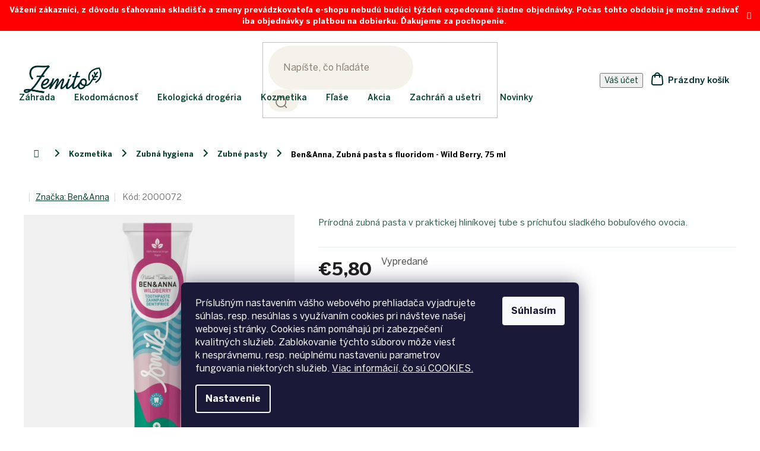

--- FILE ---
content_type: text/html; charset=utf-8
request_url: https://www.zemito.sk/prirodne-zubne-pasty/ben-anna--zubna-pasta-s-fluoridom-wild-berry--75-ml/
body_size: 34418
content:
<!doctype html><html lang="sk" dir="ltr" class="header-background-light external-fonts-loaded"><head><meta charset="utf-8" /><meta name="viewport" content="width=device-width,initial-scale=1" /><title>Ben&amp;Anna, Zubná pasta s fluoridom - Wild Berry, 75 ml - Zemito.sk</title><link rel="preconnect" href="https://cdn.myshoptet.com" /><link rel="dns-prefetch" href="https://cdn.myshoptet.com" /><link rel="preload" href="https://cdn.myshoptet.com/prj/dist/master/cms/libs/jquery/jquery-1.11.3.min.js" as="script" /><link href="https://cdn.myshoptet.com/prj/dist/master/cms/templates/frontend_templates/shared/css/font-face/source-sans-3.css" rel="stylesheet"><link href="https://cdn.myshoptet.com/prj/dist/master/cms/templates/frontend_templates/shared/css/font-face/exo-2.css" rel="stylesheet"><link href="https://cdn.myshoptet.com/prj/dist/master/shop/dist/font-shoptet-11.css.62c94c7785ff2cea73b2.css" rel="stylesheet"><script>
dataLayer = [];
dataLayer.push({'shoptet' : {
    "pageId": 1431,
    "pageType": "productDetail",
    "currency": "EUR",
    "currencyInfo": {
        "decimalSeparator": ",",
        "exchangeRate": 1,
        "priceDecimalPlaces": 2,
        "symbol": "\u20ac",
        "symbolLeft": 1,
        "thousandSeparator": " "
    },
    "language": "sk",
    "projectId": 187647,
    "product": {
        "id": 14325,
        "guid": "0ad0e104-bc1f-11ee-8b39-129f0d1269aa",
        "hasVariants": false,
        "codes": [
            {
                "code": 2000072
            }
        ],
        "code": "2000072",
        "name": "Ben&Anna, Zubn\u00e1 pasta s fluoridom - Wild Berry, 75 ml",
        "appendix": "",
        "weight": 0,
        "manufacturer": "Ben&Anna",
        "manufacturerGuid": "1EF533296F7D634A906FDA0BA3DED3EE",
        "currentCategory": "Kozmetika | Zubn\u00e1 hygiena | Zubn\u00e9 pasty",
        "currentCategoryGuid": "87d506b4-5150-11e9-beb1-002590dad85e",
        "defaultCategory": "Kozmetika | Zubn\u00e1 hygiena | Zubn\u00e9 pasty",
        "defaultCategoryGuid": "87d506b4-5150-11e9-beb1-002590dad85e",
        "currency": "EUR",
        "priceWithVat": 5.7999999999999998
    },
    "stocks": [
        {
            "id": "ext",
            "title": "Sklad",
            "isDeliveryPoint": 0,
            "visibleOnEshop": 1
        }
    ],
    "cartInfo": {
        "id": null,
        "freeShipping": false,
        "freeShippingFrom": 80,
        "leftToFreeGift": {
            "formattedPrice": "\u20ac0",
            "priceLeft": 0
        },
        "freeGift": false,
        "leftToFreeShipping": {
            "priceLeft": 80,
            "dependOnRegion": 0,
            "formattedPrice": "\u20ac80"
        },
        "discountCoupon": [],
        "getNoBillingShippingPrice": {
            "withoutVat": 0,
            "vat": 0,
            "withVat": 0
        },
        "cartItems": [],
        "taxMode": "OSS"
    },
    "cart": [],
    "customer": {
        "priceRatio": 1,
        "priceListId": 1,
        "groupId": null,
        "registered": false,
        "mainAccount": false
    }
}});
dataLayer.push({'cookie_consent' : {
    "marketing": "denied",
    "analytics": "denied"
}});
document.addEventListener('DOMContentLoaded', function() {
    shoptet.consent.onAccept(function(agreements) {
        if (agreements.length == 0) {
            return;
        }
        dataLayer.push({
            'cookie_consent' : {
                'marketing' : (agreements.includes(shoptet.config.cookiesConsentOptPersonalisation)
                    ? 'granted' : 'denied'),
                'analytics': (agreements.includes(shoptet.config.cookiesConsentOptAnalytics)
                    ? 'granted' : 'denied')
            },
            'event': 'cookie_consent'
        });
    });
});
</script>

<!-- Google Tag Manager -->
<script>(function(w,d,s,l,i){w[l]=w[l]||[];w[l].push({'gtm.start':
new Date().getTime(),event:'gtm.js'});var f=d.getElementsByTagName(s)[0],
j=d.createElement(s),dl=l!='dataLayer'?'&l='+l:'';j.async=true;j.src=
'https://www.googletagmanager.com/gtm.js?id='+i+dl;f.parentNode.insertBefore(j,f);
})(window,document,'script','dataLayer','GTM-5HNNXFM');</script>
<!-- End Google Tag Manager -->

<meta property="og:type" content="website"><meta property="og:site_name" content="zemito.sk"><meta property="og:url" content="https://www.zemito.sk/prirodne-zubne-pasty/ben-anna--zubna-pasta-s-fluoridom-wild-berry--75-ml/"><meta property="og:title" content="Ben&amp;Anna, Zubná pasta s fluoridom - Wild Berry, 75 ml - Zemito.sk"><meta name="author" content="Zemito.sk"><meta name="web_author" content="Shoptet.sk"><meta name="dcterms.rightsHolder" content="www.zemito.sk"><meta name="robots" content="index,follow"><meta property="og:image" content="https://cdn.myshoptet.com/usr/www.zemito.sk/user/shop/big/14325_ben-anna--zubna-pasta-s-fluoridom-wild-berry--75-ml.jpg?65b364b7"><meta property="og:description" content="Zubná pasta s fluoridom s príchuťou lesných plodov je balená v štýlových hliníkových tubách, ktoré pripomínajú staré dobré časy a dodávajú výrobku retro nádych.
Zloženie je 100 % prírodné. Obsahuje extrakt z ananásu a aloe vera, ktoré sú známe svojimi priaznivými účinkami na ústnu dutinu a dásne. Ananásový extrakt…"><meta name="description" content="Zubná pasta s fluoridom s príchuťou lesných plodov je balená v štýlových hliníkových tubách, ktoré pripomínajú staré dobré časy a dodávajú výrobku retro nádych.
Zloženie je 100 % prírodné. Obsahuje extrakt z ananásu a aloe vera, ktoré sú známe svojimi priaznivými účinkami na ústnu dutinu a dásne. Ananásový extrakt…"><meta name="google-site-verification" content="pL2y4y77xLOVXt9PlFwbSphSqXs65DmSC1MSufyZ0wg"><meta property="product:price:amount" content="5.8"><meta property="product:price:currency" content="EUR"><style>:root {--color-primary: #06412f;--color-primary-h: 162;--color-primary-s: 83%;--color-primary-l: 14%;--color-primary-hover: #06412f;--color-primary-hover-h: 162;--color-primary-hover-s: 83%;--color-primary-hover-l: 14%;--color-secondary: #80c584;--color-secondary-h: 123;--color-secondary-s: 37%;--color-secondary-l: 64%;--color-secondary-hover: #68ab6c;--color-secondary-hover-h: 124;--color-secondary-hover-s: 29%;--color-secondary-hover-l: 54%;--color-tertiary: #06412f;--color-tertiary-h: 162;--color-tertiary-s: 83%;--color-tertiary-l: 14%;--color-tertiary-hover: #06412f;--color-tertiary-hover-h: 162;--color-tertiary-hover-s: 83%;--color-tertiary-hover-l: 14%;--color-header-background: #ffffff;--template-font: "Source Sans 3";--template-headings-font: "Exo 2";--header-background-url: none;--cookies-notice-background: #1A1937;--cookies-notice-color: #F8FAFB;--cookies-notice-button-hover: #f5f5f5;--cookies-notice-link-hover: #27263f;--templates-update-management-preview-mode-content: "Náhľad aktualizácií šablóny je aktívny pre váš prehliadač."}</style>
    
    <link href="https://cdn.myshoptet.com/prj/dist/master/shop/dist/main-11.less.5a24dcbbdabfd189c152.css" rel="stylesheet" />
                <link href="https://cdn.myshoptet.com/prj/dist/master/shop/dist/mobile-header-v1-11.less.1ee105d41b5f713c21aa.css" rel="stylesheet" />
    
    <script>var shoptet = shoptet || {};</script>
    <script src="https://cdn.myshoptet.com/prj/dist/master/shop/dist/main-3g-header.js.27c4444ba5dd6be3416d.js"></script>
<!-- User include --><!-- api 709(355) html code header -->
<script>
  const PWJS = {};
</script>

<script src=https://app.productwidgets.cz/pwjs.js></script>



<!-- api 1012(643) html code header -->
<style data-purpose="gopay-hiding-apple-pay">
	[data-guid="37684921-e181-11ec-a84f-002590dc5efc"] {
		display: none
	}
</style><style data-purpose="gopay-hiding-apple-pay">
	[data-guid="b42120b2-9692-11ed-a84f-002590dc5efc"] {
		display: none
	}
</style>
<!-- service 409(63) html code header -->
<style>
#filters h4{cursor:pointer;}[class~=slider-wrapper],[class~=filter-section]{padding-left:0;}#filters h4{padding-left:13.5pt;}[class~=filter-section],[class~=slider-wrapper]{padding-bottom:0 !important;}#filters h4:before{position:absolute;}#filters h4:before{left:0;}[class~=filter-section],[class~=slider-wrapper]{padding-right:0;}#filters h4{padding-bottom:9pt;}#filters h4{padding-right:13.5pt;}#filters > .slider-wrapper,[class~=slider-wrapper] > div,.filter-sections form,[class~=slider-wrapper][class~=filter-section] > div,.razeni > form{display:none;}#filters h4:before,#filters .otevreny h4:before{content:"\e911";}#filters h4{padding-top:9pt;}[class~=filter-section],[class~=slider-wrapper]{padding-top:0 !important;}[class~=filter-section]{border-top-width:0 !important;}[class~=filter-section]{border-top-style:none !important;}[class~=filter-section]{border-top-color:currentColor !important;}#filters .otevreny h4:before,#filters h4:before{font-family:shoptet;}#filters h4{position:relative;}#filters h4{margin-left:0 !important;}[class~=filter-section]{border-image:none !important;}#filters h4{margin-bottom:0 !important;}#filters h4{margin-right:0 !important;}#filters h4{margin-top:0 !important;}#filters h4{border-top-width:.0625pc;}#filters h4{border-top-style:solid;}#filters h4{border-top-color:#e0e0e0;}[class~=slider-wrapper]{max-width:none;}[class~=otevreny] form,.slider-wrapper.otevreny > div,[class~=slider-wrapper][class~=otevreny] > div,.otevreny form{display:block;}#filters h4{border-image:none;}[class~=param-filter-top]{margin-bottom:.9375pc;}[class~=otevreny] form{margin-bottom:15pt;}[class~=slider-wrapper]{color:inherit;}#filters .otevreny h4:before{-webkit-transform:rotate(180deg);}[class~=slider-wrapper],#filters h4:before{background:none;}#filters h4:before{-webkit-transform:rotate(90deg);}#filters h4:before{-moz-transform:rotate(90deg);}[class~=param-filter-top] form{display:block !important;}#filters h4:before{-o-transform:rotate(90deg);}#filters h4:before{-ms-transform:rotate(90deg);}#filters h4:before{transform:rotate(90deg);}#filters h4:before{font-size:.104166667in;}#filters .otevreny h4:before{-moz-transform:rotate(180deg);}#filters .otevreny h4:before{-o-transform:rotate(180deg);}#filters h4:before{top:36%;}#filters .otevreny h4:before{-ms-transform:rotate(180deg);}#filters h4:before{height:auto;}#filters h4:before{width:auto;}#filters .otevreny h4:before{transform:rotate(180deg);}
@media screen and (max-width: 767px) {
.param-filter-top{padding-top: 15px;}
}
#content .filters-wrapper > div:first-of-type, #footer .filters-wrapper > div:first-of-type {text-align: left;}
.template-11.one-column-body .content .filter-sections{padding-top: 15px; padding-bottom: 15px;}
</style>
<!-- service 619(267) html code header -->
<link href="https://cdn.myshoptet.com/usr/fvstudio.myshoptet.com/user/documents/addons/cartupsell.min.css?24.11.1" rel="stylesheet">
<!-- project html code header -->
<link rel="stylesheet" href="/user/documents/upload/dmartini/zemito.min.css?30">

<meta name="facebook-domain-verification" content="qllr1dv9stb7poe08arhu4wchuinon" />


<link rel="stylesheet" href="https://cdn.myshoptet.com/usr/www.zemito.sk/user/documents/css/style_redesign_24.css" />
<link rel="stylesheet" type="text/css" href="https://cdn.myshoptet.com/usr/www.zemito.sk/user/documents/css/style_dklab_vanoce.css?v=19.029"/>

<style type="text/css">
.menu-item-1679, .menu-item-1682 {
    display: none !important;
}
.stars-wrapper,
.category-top h4,
#productsTop {
		display: none;
}

.id-1793 [class~="blog-hp"]::before {
	content: "" !important;
}

.basic-description p,
.basic-description li{
    color: #002020 !important;
}

.menu-level-2 .href-sale,
.menu-level-2 .href-save,
.menu-level-2 .href-news {
	background-color: transparent !important;
}

.type-category #manufacturer-filter input[type=checkbox]:checked+label::after {
		top: 15px ;
    background-color: #306052 !important;
    left: 2px;
}

.expandable.js-subcategorie .js-category-title a {
	font-size: 16px !important;
  color: #04271c !important;
}

</style>
<style>
@media only screen and (max-width:646px){.p-info-wrapper>.p-final-price-wrapper{width:auto;display:inline-block;margin-right:2rem}.p-info-wrapper>.availability-value{width:auto;display:inline-block}.add-to-cart{display:flex;flex-direction:column}.add-to-cart .quantity{display:flex;flex-direction:column;width:100%;margin-bottom:2rem}.add-to-cart .add-to-cart-button{width:100%;border-radius:50px!important}.p-detail .add-to-cart .quantity{border-radius:50px;border-style:solid}.add-to-cart .quantity .amount{width:100%;border-width:1px;text-align:center;padding-left:25px}.quantity .increase{left:0;width:30%;height:100%;border:none;border-radius:50px 0 0 50px}.quantity .decrease{top:0;right:0;width:30%;height:100%;border:none;border-radius:0 50px 50px 0}.quantity .decrease::before,.quantity .increase::before{line-height:46px}}
</style>

<style>
#filters .param-filter-top{display:block!important}
</style>

<style>
.vyhodyWrapper {
	display: none !important;
}

.payments .carrier {
    max-height: 41px;
    width: auto;
}

.menu-level-2 .href-sale {
	background-color: transparent !important;
}
</style>

<meta name="google-site-verification" content="9Mh50tZKwfhSaZylk1BdzXioPW7X6mn3c9lCguF7tk0" />

<style>
html[lang='cs'] .dm-contact .phone span:after {
    content: '(Po - Pá: 9.00 - 17.00)';
}

html[lang='sk'] .dm-contact .phone span:after{
    content: '(Po - Pia: 9.00 - 17.00)';
}
</style>

<style>
/*.benefits-wrapper{background-color:#fcfbf8;padding:32px 16px;border-radius:16px}.benefits-container{display:flex;justify-content:space-around;max-width:1418px;margin:0 auto}.benefits__item-wrapper img{max-height:85px}.benefits__item-wrapper{max-width:280px;text-align:center}.benefits__item-title{color:#444638;margin:12px 0 4px}.benefits__item-desc{color:#70735b;font-size:14px;margin:0;line-height:1.8}.id-1 .benefits{max-width:1418px!important;margin:32px auto 0}@media only screen and (max-width:767px){.benefits-wrapper{padding-top:16px}.benefits-container{flex-direction:column}.benefits__item:not(:last-child){padding-bottom:12px}.benefits__item-wrapper{display:flex;max-width:320px;text-align:left;align-items:flex-start:}.benefits__item-wrapper img{margin-right:20px;max-height:85px}}*/
</style>
<!-- /User include --><link rel="shortcut icon" href="/favicon.ico" type="image/x-icon" /><link rel="canonical" href="https://www.zemito.sk/prirodne-zubne-pasty/ben-anna--zubna-pasta-s-fluoridom-wild-berry--75-ml/" />    <script>
        var _hwq = _hwq || [];
        _hwq.push(['setKey', '93018D5AFD29785E1F9E5581565B26F7']);
        _hwq.push(['setTopPos', '380']);
        _hwq.push(['showWidget', '21']);
        (function() {
            var ho = document.createElement('script');
            ho.src = 'https://sk.im9.cz/direct/i/gjs.php?n=wdgt&sak=93018D5AFD29785E1F9E5581565B26F7';
            var s = document.getElementsByTagName('script')[0]; s.parentNode.insertBefore(ho, s);
        })();
    </script>
<style>/* custom background */@media (min-width: 992px) {body {background-color: #ffffff ;background-position: left top;background-repeat: repeat !important;background-attachment: scroll;}}</style>    <!-- Global site tag (gtag.js) - Google Analytics -->
    <script async src="https://www.googletagmanager.com/gtag/js?id=G-V7JH2FER9R"></script>
    <script>
        
        window.dataLayer = window.dataLayer || [];
        function gtag(){dataLayer.push(arguments);}
        

                    console.debug('default consent data');

            gtag('consent', 'default', {"ad_storage":"denied","analytics_storage":"denied","ad_user_data":"denied","ad_personalization":"denied","wait_for_update":500});
            dataLayer.push({
                'event': 'default_consent'
            });
        
        gtag('js', new Date());

        
                gtag('config', 'G-V7JH2FER9R', {"groups":"GA4","send_page_view":false,"content_group":"productDetail","currency":"EUR","page_language":"sk"});
        
                gtag('config', 'AW-10781433965', {"allow_enhanced_conversions":true});
        
        
        
        
        
                    gtag('event', 'page_view', {"send_to":"GA4","page_language":"sk","content_group":"productDetail","currency":"EUR"});
        
                gtag('set', 'currency', 'EUR');

        gtag('event', 'view_item', {
            "send_to": "UA",
            "items": [
                {
                    "id": "2000072",
                    "name": "Ben&Anna, Zubn\u00e1 pasta s fluoridom - Wild Berry, 75 ml",
                    "category": "Kozmetika \/ Zubn\u00e1 hygiena \/ Zubn\u00e9 pasty",
                                        "brand": "Ben&Anna",
                                                            "price": 4.72
                }
            ]
        });
        
        
        
        
        
                    gtag('event', 'view_item', {"send_to":"GA4","page_language":"sk","content_group":"productDetail","value":4.7199999999999998,"currency":"EUR","items":[{"item_id":"2000072","item_name":"Ben&Anna, Zubn\u00e1 pasta s fluoridom - Wild Berry, 75 ml","item_brand":"Ben&Anna","item_category":"Kozmetika","item_category2":"Zubn\u00e1 hygiena","item_category3":"Zubn\u00e9 pasty","price":4.7199999999999998,"quantity":1,"index":0}]});
        
        
        
        
        
        
        
        document.addEventListener('DOMContentLoaded', function() {
            if (typeof shoptet.tracking !== 'undefined') {
                for (var id in shoptet.tracking.bannersList) {
                    gtag('event', 'view_promotion', {
                        "send_to": "UA",
                        "promotions": [
                            {
                                "id": shoptet.tracking.bannersList[id].id,
                                "name": shoptet.tracking.bannersList[id].name,
                                "position": shoptet.tracking.bannersList[id].position
                            }
                        ]
                    });
                }
            }

            shoptet.consent.onAccept(function(agreements) {
                if (agreements.length !== 0) {
                    console.debug('gtag consent accept');
                    var gtagConsentPayload =  {
                        'ad_storage': agreements.includes(shoptet.config.cookiesConsentOptPersonalisation)
                            ? 'granted' : 'denied',
                        'analytics_storage': agreements.includes(shoptet.config.cookiesConsentOptAnalytics)
                            ? 'granted' : 'denied',
                                                                                                'ad_user_data': agreements.includes(shoptet.config.cookiesConsentOptPersonalisation)
                            ? 'granted' : 'denied',
                        'ad_personalization': agreements.includes(shoptet.config.cookiesConsentOptPersonalisation)
                            ? 'granted' : 'denied',
                        };
                    console.debug('update consent data', gtagConsentPayload);
                    gtag('consent', 'update', gtagConsentPayload);
                    dataLayer.push(
                        { 'event': 'update_consent' }
                    );
                }
            });
        });
    </script>
<script>
    (function(t, r, a, c, k, i, n, g) { t['ROIDataObject'] = k;
    t[k]=t[k]||function(){ (t[k].q=t[k].q||[]).push(arguments) },t[k].c=i;n=r.createElement(a),
    g=r.getElementsByTagName(a)[0];n.async=1;n.src=c;g.parentNode.insertBefore(n,g)
    })(window, document, 'script', '//www.heureka.sk/ocm/sdk.js?source=shoptet&version=2&page=product_detail', 'heureka', 'sk');

    heureka('set_user_consent', 0);
</script>
</head><body class="desktop id-1431 in-prirodne-zubne-pasty template-11 type-product type-detail one-column-body columns-4 ums_forms_redesign--off ums_a11y_category_page--on ums_discussion_rating_forms--off ums_flags_display_unification--on ums_a11y_login--on mobile-header-version-1"><noscript>
    <style>
        #header {
            padding-top: 0;
            position: relative !important;
            top: 0;
        }
        .header-navigation {
            position: relative !important;
        }
        .overall-wrapper {
            margin: 0 !important;
        }
        body:not(.ready) {
            visibility: visible !important;
        }
    </style>
    <div class="no-javascript">
        <div class="no-javascript__title">Musíte zmeniť nastavenie vášho prehliadača</div>
        <div class="no-javascript__text">Pozrite sa na: <a href="https://www.google.com/support/bin/answer.py?answer=23852">Ako povoliť JavaScript vo vašom prehliadači</a>.</div>
        <div class="no-javascript__text">Ak používate software na blokovanie reklám, možno bude potrebné, aby ste povolili JavaScript z tejto stránky.</div>
        <div class="no-javascript__text">Ďakujeme.</div>
    </div>
</noscript>

        <div id="fb-root"></div>
        <script>
            window.fbAsyncInit = function() {
                FB.init({
                    autoLogAppEvents : true,
                    xfbml            : true,
                    version          : 'v24.0'
                });
            };
        </script>
        <script async defer crossorigin="anonymous" src="https://connect.facebook.net/sk_SK/sdk.js#xfbml=1&version=v24.0"></script>
<!-- Google Tag Manager (noscript) -->
<noscript><iframe src="https://www.googletagmanager.com/ns.html?id=GTM-5HNNXFM"
height="0" width="0" style="display:none;visibility:hidden"></iframe></noscript>
<!-- End Google Tag Manager (noscript) -->

    <div class="siteCookies siteCookies--bottom siteCookies--dark js-siteCookies" role="dialog" data-testid="cookiesPopup" data-nosnippet>
        <div class="siteCookies__form">
            <div class="siteCookies__content">
                <div class="siteCookies__text">
                    <span>Príslušným nastavením vášho webového prehliadača vyjadrujete súhlas, resp. nesúhlas s využívaním cookies pri návšteve našej webovej stránky. Cookies nám pomáhajú pri zabezpečení kvalitných služieb. Zablokovanie týchto súborov môže viesť k nesprávnemu, resp. neúplnému nastaveniu parametrov fungovania niektorých služieb. <a href="https://www.zemito.sk/cookies/" target="_blank" rel="noopener noreferrer">Viac informácií, čo sú COOKIES.</a></span>
                </div>
                <p class="siteCookies__links">
                    <button class="siteCookies__link js-cookies-settings" aria-label="Nastavenia cookies" data-testid="cookiesSettings">Nastavenie</button>
                </p>
            </div>
            <div class="siteCookies__buttonWrap">
                                <button class="siteCookies__button js-cookiesConsentSubmit" value="all" aria-label="Prijať cookies" data-testid="buttonCookiesAccept">Súhlasím</button>
            </div>
        </div>
        <script>
            document.addEventListener("DOMContentLoaded", () => {
                const siteCookies = document.querySelector('.js-siteCookies');
                document.addEventListener("scroll", shoptet.common.throttle(() => {
                    const st = document.documentElement.scrollTop;
                    if (st > 1) {
                        siteCookies.classList.add('siteCookies--scrolled');
                    } else {
                        siteCookies.classList.remove('siteCookies--scrolled');
                    }
                }, 100));
            });
        </script>
    </div>
<a href="#content" class="skip-link sr-only">Prejsť na obsah</a><div class="overall-wrapper"><div class="site-msg information"><div class="container"><div class="text">Vážení zákazníci, z dôvodu sťahovania skladišťa a zmeny prevádzkovateľa e-shopu nebudú budúci týždeň expedované žiadne objednávky. Počas tohto obdobia je možné zadávať iba objednávky s platbou na dobierku. Ďakujeme za pochopenie.</div><div class="close js-close-information-msg"></div></div></div><div class="user-action"><div class="container">
    <div class="user-action-in">
                    <div id="login" class="user-action-login popup-widget login-widget" role="dialog" aria-labelledby="loginHeading">
        <div class="popup-widget-inner">
                            <h2 id="loginHeading">Prihlásenie k vášmu účtu</h2><div id="customerLogin"><form action="/action/Customer/Login/" method="post" id="formLoginIncluded" class="csrf-enabled formLogin" data-testid="formLogin"><input type="hidden" name="referer" value="" /><div class="form-group"><div class="input-wrapper email js-validated-element-wrapper no-label"><input type="email" name="email" class="form-control" autofocus placeholder="E-mailová adresa (napr. jan@novak.sk)" data-testid="inputEmail" autocomplete="email" required /></div></div><div class="form-group"><div class="input-wrapper password js-validated-element-wrapper no-label"><input type="password" name="password" class="form-control" placeholder="Heslo" data-testid="inputPassword" autocomplete="current-password" required /><span class="no-display">Nemôžete vyplniť toto pole</span><input type="text" name="surname" value="" class="no-display" /></div></div><div class="form-group"><div class="login-wrapper"><button type="submit" class="btn btn-secondary btn-text btn-login" data-testid="buttonSubmit">Prihlásiť sa</button><div class="password-helper"><a href="/registracia/" data-testid="signup" rel="nofollow">Nová registrácia</a><a href="/klient/zabudnute-heslo/" rel="nofollow">Zabudnuté heslo</a></div></div></div></form>
</div>                    </div>
    </div>

                            <div id="cart-widget" class="user-action-cart popup-widget cart-widget loader-wrapper" data-testid="popupCartWidget" role="dialog" aria-hidden="true">
    <div class="popup-widget-inner cart-widget-inner place-cart-here">
        <div class="loader-overlay">
            <div class="loader"></div>
        </div>
    </div>

    <div class="cart-widget-button">
        <a href="/kosik/" class="btn btn-conversion" id="continue-order-button" rel="nofollow" data-testid="buttonNextStep">Pokračovať do košíka</a>
    </div>
</div>
            </div>
</div>
</div><div class="top-navigation-bar" data-testid="topNavigationBar">

    <div class="container">

        <div class="top-navigation-contacts">
            <strong>Zákaznícka podpora:</strong><a href="mailto:info@zemito.sk" class="project-email" data-testid="contactboxEmail"><span>info@zemito.sk</span></a>        </div>

                            <div class="top-navigation-menu">
                <div class="top-navigation-menu-trigger"></div>
                <ul class="top-navigation-bar-menu">
                                            <li class="top-navigation-menu-item-29">
                            <a href="/kontakty/">Kontakty</a>
                        </li>
                                            <li class="top-navigation-menu-item-1793">
                            <a href="/tipy-na-darceky/">Vianoce</a>
                        </li>
                                            <li class="top-navigation-menu-item-1027">
                            <a href="/blog/">Magazín</a>
                        </li>
                                    </ul>
                <ul class="top-navigation-bar-menu-helper"></ul>
            </div>
        
        <div class="top-navigation-tools">
            <div class="responsive-tools">
                <a href="#" class="toggle-window" data-target="search" aria-label="Hľadať" data-testid="linkSearchIcon"></a>
                                                            <a href="#" class="toggle-window" data-target="login"></a>
                                                    <a href="#" class="toggle-window" data-target="navigation" aria-label="Menu" data-testid="hamburgerMenu"></a>
            </div>
                        <button class="top-nav-button top-nav-button-login toggle-window" type="button" data-target="login" aria-haspopup="dialog" aria-controls="login" aria-expanded="false" data-testid="signin"><span>Prihlásenie</span></button>        </div>

    </div>

</div>
<header id="header"><div class="container navigation-wrapper">
    <div class="header-top">
        <div class="site-name-wrapper">
            <div class="site-name"><a href="/" data-testid="linkWebsiteLogo"><img src="https://cdn.myshoptet.com/usr/www.zemito.sk/user/logos/zemito_logo.png" alt="Zemito.sk" fetchpriority="low" /></a></div>        </div>
        <div class="search" itemscope itemtype="https://schema.org/WebSite">
            <meta itemprop="headline" content="Zubné pasty"/><meta itemprop="url" content="https://www.zemito.sk"/><meta itemprop="text" content="Zubná pasta s fluoridom s príchuťou lesných plodov je balená v štýlových hliníkových tubách, ktoré pripomínajú staré dobré časy a dodávajú výrobku retro nádych. Zloženie je 100 % prírodné. Obsahuje extrakt z ananásu a aloe vera, ktoré sú známe svojimi priaznivými účinkami na ústnu dutinu a dásne. Ananásový extrakt..."/>            <form action="/action/ProductSearch/prepareString/" method="post"
    id="formSearchForm" class="search-form compact-form js-search-main"
    itemprop="potentialAction" itemscope itemtype="https://schema.org/SearchAction" data-testid="searchForm">
    <fieldset>
        <meta itemprop="target"
            content="https://www.zemito.sk/vyhladavanie/?string={string}"/>
        <input type="hidden" name="language" value="sk"/>
        
            
<input
    type="search"
    name="string"
        class="query-input form-control search-input js-search-input"
    placeholder="Napíšte, čo hľadáte"
    autocomplete="off"
    required
    itemprop="query-input"
    aria-label="Vyhľadávanie"
    data-testid="searchInput"
>
            <button type="submit" class="btn btn-default" data-testid="searchBtn">Hľadať</button>
        
    </fieldset>
</form>
        </div>
        <div class="navigation-buttons">
                
    <a href="/kosik/" class="btn btn-icon toggle-window cart-count" data-target="cart" data-hover="true" data-redirect="true" data-testid="headerCart" rel="nofollow" aria-haspopup="dialog" aria-expanded="false" aria-controls="cart-widget">
        
                <span class="sr-only">Nákupný košík</span>
        
            <span class="cart-price visible-lg-inline-block" data-testid="headerCartPrice">
                                    Prázdny košík                            </span>
        
    
            </a>
        </div>
    </div>
    <nav id="navigation" aria-label="Hlavné menu" data-collapsible="true"><div class="navigation-in menu"><ul class="menu-level-1" role="menubar" data-testid="headerMenuItems"><li class="menu-item-883 ext" role="none"><a href="/zahrada/" data-testid="headerMenuItem" role="menuitem" aria-haspopup="true" aria-expanded="false"><b>Záhrada</b><span class="submenu-arrow"></span></a><ul class="menu-level-2" aria-label="Záhrada" tabindex="-1" role="menu"><li class="menu-item-937 has-third-level" role="none"><a href="/bytove-kompostery/" class="menu-image" data-testid="headerMenuItem" tabindex="-1" aria-hidden="true"><img src="data:image/svg+xml,%3Csvg%20width%3D%22140%22%20height%3D%22100%22%20xmlns%3D%22http%3A%2F%2Fwww.w3.org%2F2000%2Fsvg%22%3E%3C%2Fsvg%3E" alt="" aria-hidden="true" width="140" height="100"  data-src="https://cdn.myshoptet.com/usr/www.zemito.sk/user/categories/thumb/dom__cnos___kompost__ry_do_bytu4.jpg" fetchpriority="low" /></a><div><a href="/bytove-kompostery/" data-testid="headerMenuItem" role="menuitem"><span>Kompostéry do bytu</span></a>
                                                    <ul class="menu-level-3" role="menu">
                                                                    <li class="menu-item-943" role="none">
                                        <a href="/vermikompostery/" data-testid="headerMenuItem" role="menuitem">
                                            Vermikompostéry</a>,                                    </li>
                                                                    <li class="menu-item-2063" role="none">
                                        <a href="/bokashi/" data-testid="headerMenuItem" role="menuitem">
                                            Bokashi</a>,                                    </li>
                                                                    <li class="menu-item-946" role="none">
                                        <a href="/elektricke-kompostery/" data-testid="headerMenuItem" role="menuitem">
                                            Elektrické kompostéry</a>,                                    </li>
                                                                    <li class="menu-item-1072" role="none">
                                        <a href="/prislusenstvo-k-bytovym-komposterom/" data-testid="headerMenuItem" role="menuitem">
                                            Príslušenstvo k bytovým kompostérom</a>                                    </li>
                                                            </ul>
                        </div></li><li class="menu-item-886 has-third-level" role="none"><a href="/zahradne-kompostery/" class="menu-image" data-testid="headerMenuItem" tabindex="-1" aria-hidden="true"><img src="data:image/svg+xml,%3Csvg%20width%3D%22140%22%20height%3D%22100%22%20xmlns%3D%22http%3A%2F%2Fwww.w3.org%2F2000%2Fsvg%22%3E%3C%2Fsvg%3E" alt="" aria-hidden="true" width="140" height="100"  data-src="https://cdn.myshoptet.com/usr/www.zemito.sk/user/categories/thumb/kateg__rie_produktov_z__hrada_kompost__ry.jpg" fetchpriority="low" /></a><div><a href="/zahradne-kompostery/" data-testid="headerMenuItem" role="menuitem"><span>Záhradné kompostéry</span></a>
                                                    <ul class="menu-level-3" role="menu">
                                                                    <li class="menu-item-1003" role="none">
                                        <a href="/premium-kompostery-2/" data-testid="headerMenuItem" role="menuitem">
                                            PREMIUM kompostéry</a>,                                    </li>
                                                                    <li class="menu-item-898" role="none">
                                        <a href="/hobby-kompostery/" data-testid="headerMenuItem" role="menuitem">
                                            Hobby kompostéry</a>,                                    </li>
                                                                    <li class="menu-item-901" role="none">
                                        <a href="/otvorene-kompostery/" data-testid="headerMenuItem" role="menuitem">
                                            Otvorené kompostéry</a>,                                    </li>
                                                                    <li class="menu-item-1841" role="none">
                                        <a href="/kompostery-na-bioodpad/" data-testid="headerMenuItem" role="menuitem">
                                            Zateplené kompostéry</a>,                                    </li>
                                                                    <li class="menu-item-1051" role="none">
                                        <a href="/prislusenstvo-ku-komposterom/" data-testid="headerMenuItem" role="menuitem">
                                            Príslušenstvo ku kompostérom</a>                                    </li>
                                                            </ul>
                        </div></li><li class="menu-item-1838 has-third-level" role="none"><a href="/separacne-toalety/" class="menu-image" data-testid="headerMenuItem" tabindex="-1" aria-hidden="true"><img src="data:image/svg+xml,%3Csvg%20width%3D%22140%22%20height%3D%22100%22%20xmlns%3D%22http%3A%2F%2Fwww.w3.org%2F2000%2Fsvg%22%3E%3C%2Fsvg%3E" alt="" aria-hidden="true" width="140" height="100"  data-src="https://cdn.myshoptet.com/usr/www.zemito.sk/user/categories/thumb/simplett20.jpg" fetchpriority="low" /></a><div><a href="/separacne-toalety/" data-testid="headerMenuItem" role="menuitem"><span>Separačné kompostovacie toalety</span></a>
                                                    <ul class="menu-level-3" role="menu">
                                                                    <li class="menu-item-1844" role="none">
                                        <a href="/prislusenstvo-k-separacnym-toaletam/" data-testid="headerMenuItem" role="menuitem">
                                            Príslušenstvo k separačným toaletám</a>                                    </li>
                                                            </ul>
                        </div></li><li class="menu-item-1063" role="none"><a href="/prislusenstvo/" class="menu-image" data-testid="headerMenuItem" tabindex="-1" aria-hidden="true"><img src="data:image/svg+xml,%3Csvg%20width%3D%22140%22%20height%3D%22100%22%20xmlns%3D%22http%3A%2F%2Fwww.w3.org%2F2000%2Fsvg%22%3E%3C%2Fsvg%3E" alt="" aria-hidden="true" width="140" height="100"  data-src="https://cdn.myshoptet.com/usr/www.zemito.sk/user/categories/thumb/kateg__rie_produktov_z__hrada_pr__slu__enstvo.jpg" fetchpriority="low" /></a><div><a href="/prislusenstvo/" data-testid="headerMenuItem" role="menuitem"><span>Príslušenstvo</span></a>
                        </div></li><li class="menu-item-2232 has-third-level" role="none"><a href="/ekologicke-pestovanie/" class="menu-image" data-testid="headerMenuItem" tabindex="-1" aria-hidden="true"><img src="data:image/svg+xml,%3Csvg%20width%3D%22140%22%20height%3D%22100%22%20xmlns%3D%22http%3A%2F%2Fwww.w3.org%2F2000%2Fsvg%22%3E%3C%2Fsvg%3E" alt="" aria-hidden="true" width="140" height="100"  data-src="https://cdn.myshoptet.com/prj/dist/master/cms/templates/frontend_templates/00/img/folder.svg" fetchpriority="low" /></a><div><a href="/ekologicke-pestovanie/" data-testid="headerMenuItem" role="menuitem"><span>Ekologické pestovanie</span></a>
                                                    <ul class="menu-level-3" role="menu">
                                                                    <li class="menu-item-2235" role="none">
                                        <a href="/hnojiva-a-substraty/" data-testid="headerMenuItem" role="menuitem">
                                            Hnojivá a substráty</a>,                                    </li>
                                                                    <li class="menu-item-2238" role="none">
                                        <a href="/zahradne-naradie/" data-testid="headerMenuItem" role="menuitem">
                                            Záhradné náradie</a>,                                    </li>
                                                                    <li class="menu-item-1057" role="none">
                                        <a href="/nadoby-na-pestovanie-a-zahony/" data-testid="headerMenuItem" role="menuitem">
                                            Nádoby na pestovanie a záhony</a>                                    </li>
                                                            </ul>
                        </div></li></ul></li>
<li class="menu-item-913 ext" role="none"><a href="/ekodomacnost/" data-testid="headerMenuItem" role="menuitem" aria-haspopup="true" aria-expanded="false"><b>Ekodomácnosť</b><span class="submenu-arrow"></span></a><ul class="menu-level-2" aria-label="Ekodomácnosť" tabindex="-1" role="menu"><li class="menu-item-1635 has-third-level" role="none"><a href="/eko-potreby-kancelaria-skola/" class="menu-image" data-testid="headerMenuItem" tabindex="-1" aria-hidden="true"><img src="data:image/svg+xml,%3Csvg%20width%3D%22140%22%20height%3D%22100%22%20xmlns%3D%22http%3A%2F%2Fwww.w3.org%2F2000%2Fsvg%22%3E%3C%2Fsvg%3E" alt="" aria-hidden="true" width="140" height="100"  data-src="https://cdn.myshoptet.com/usr/www.zemito.sk/user/categories/thumb/dom__cnos___ekologick___potreby_do___koly_2.jpg" fetchpriority="low" /></a><div><a href="/eko-potreby-kancelaria-skola/" data-testid="headerMenuItem" role="menuitem"><span>Ekologické potreby do kancelárie a školy</span></a>
                                                    <ul class="menu-level-3" role="menu">
                                                                    <li class="menu-item-1629" role="none">
                                        <a href="/ekologicka-kancelaria/" data-testid="headerMenuItem" role="menuitem">
                                            Eko office</a>,                                    </li>
                                                                    <li class="menu-item-1641" role="none">
                                        <a href="/eko-skola/" data-testid="headerMenuItem" role="menuitem">
                                            Eko škola</a>                                    </li>
                                                            </ul>
                        </div></li><li class="menu-item-919 has-third-level" role="none"><a href="/bezodpadove-nakupovanie/" class="menu-image" data-testid="headerMenuItem" tabindex="-1" aria-hidden="true"><img src="data:image/svg+xml,%3Csvg%20width%3D%22140%22%20height%3D%22100%22%20xmlns%3D%22http%3A%2F%2Fwww.w3.org%2F2000%2Fsvg%22%3E%3C%2Fsvg%3E" alt="" aria-hidden="true" width="140" height="100"  data-src="https://cdn.myshoptet.com/usr/www.zemito.sk/user/categories/thumb/dom__cnos___bezodpadov___nakupovanie1.jpg" fetchpriority="low" /></a><div><a href="/bezodpadove-nakupovanie/" data-testid="headerMenuItem" role="menuitem"><span>Bezodpadové nakupovanie potravín</span></a>
                                                    <ul class="menu-level-3" role="menu">
                                                                    <li class="menu-item-925" role="none">
                                        <a href="/eko-tasky/" data-testid="headerMenuItem" role="menuitem">
                                            Plátené tašky</a>,                                    </li>
                                                                    <li class="menu-item-1356" role="none">
                                        <a href="/sietovky/" data-testid="headerMenuItem" role="menuitem">
                                            Sieťovky</a>,                                    </li>
                                                                    <li class="menu-item-1362" role="none">
                                        <a href="/vrecka-a-sacky/" data-testid="headerMenuItem" role="menuitem">
                                            Vrecká a sáčky</a>,                                    </li>
                                                                    <li class="menu-item-931" role="none">
                                        <a href="/kompostovatelne-sacky-a-vrecia/" data-testid="headerMenuItem" role="menuitem">
                                            Kompostovateľné sáčky a vrecia</a>                                    </li>
                                                            </ul>
                        </div></li><li class="menu-item-1867" role="none"><a href="/plnitelne-kavove-kapsule/" class="menu-image" data-testid="headerMenuItem" tabindex="-1" aria-hidden="true"><img src="data:image/svg+xml,%3Csvg%20width%3D%22140%22%20height%3D%22100%22%20xmlns%3D%22http%3A%2F%2Fwww.w3.org%2F2000%2Fsvg%22%3E%3C%2Fsvg%3E" alt="" aria-hidden="true" width="140" height="100"  data-src="https://cdn.myshoptet.com/usr/www.zemito.sk/user/categories/thumb/kapsule_kategorie_obr.jpg" fetchpriority="low" /></a><div><a href="/plnitelne-kavove-kapsule/" data-testid="headerMenuItem" role="menuitem"><span>Plniteľné kávové kapsule</span></a>
                        </div></li><li class="menu-item-922 has-third-level" role="none"><a href="/nadoby-a-obaly-na-potraviny/" class="menu-image" data-testid="headerMenuItem" tabindex="-1" aria-hidden="true"><img src="data:image/svg+xml,%3Csvg%20width%3D%22140%22%20height%3D%22100%22%20xmlns%3D%22http%3A%2F%2Fwww.w3.org%2F2000%2Fsvg%22%3E%3C%2Fsvg%3E" alt="" aria-hidden="true" width="140" height="100"  data-src="https://cdn.myshoptet.com/usr/www.zemito.sk/user/categories/thumb/dom__cnos___n__doby_a_obaly1.jpg" fetchpriority="low" /></a><div><a href="/nadoby-a-obaly-na-potraviny/" data-testid="headerMenuItem" role="menuitem"><span>Nádoby a obaly na potraviny</span></a>
                                                    <ul class="menu-level-3" role="menu">
                                                                    <li class="menu-item-1039" role="none">
                                        <a href="/nerezove-nadoby/" data-testid="headerMenuItem" role="menuitem">
                                            Nerezové nádoby</a>,                                    </li>
                                                                    <li class="menu-item-1042" role="none">
                                        <a href="/desiatove-vrecka-tasky-a-obaly/" data-testid="headerMenuItem" role="menuitem">
                                            Desiatové vrecká a obaly</a>,                                    </li>
                                                                    <li class="menu-item-1257" role="none">
                                        <a href="/skladovanie/" data-testid="headerMenuItem" role="menuitem">
                                            Nádoby na skladovanie</a>,                                    </li>
                                                                    <li class="menu-item-1045" role="none">
                                        <a href="/kosiky-a-misky-z-prirodnych-materialov/" data-testid="headerMenuItem" role="menuitem">
                                            Košíky a misky</a>,                                    </li>
                                                                    <li class="menu-item-1861" role="none">
                                        <a href="/voskovane-obaly/" data-testid="headerMenuItem" role="menuitem">
                                            Voskované obaly</a>                                    </li>
                                                            </ul>
                        </div></li><li class="menu-item-979 has-third-level" role="none"><a href="/kose-na-triedenie-odpadu/" class="menu-image" data-testid="headerMenuItem" tabindex="-1" aria-hidden="true"><img src="data:image/svg+xml,%3Csvg%20width%3D%22140%22%20height%3D%22100%22%20xmlns%3D%22http%3A%2F%2Fwww.w3.org%2F2000%2Fsvg%22%3E%3C%2Fsvg%3E" alt="" aria-hidden="true" width="140" height="100"  data-src="https://cdn.myshoptet.com/usr/www.zemito.sk/user/categories/thumb/dom__cnos___triedenie_odpadu3.jpg" fetchpriority="low" /></a><div><a href="/kose-na-triedenie-odpadu/" data-testid="headerMenuItem" role="menuitem"><span>Triedenie odpadu</span></a>
                                                    <ul class="menu-level-3" role="menu">
                                                                    <li class="menu-item-982" role="none">
                                        <a href="/kuchynske-kose/" data-testid="headerMenuItem" role="menuitem">
                                            Kuchynské koše</a>,                                    </li>
                                                                    <li class="menu-item-985" role="none">
                                        <a href="/interierove-kose/" data-testid="headerMenuItem" role="menuitem">
                                            Interiérové koše</a>,                                    </li>
                                                                    <li class="menu-item-991" role="none">
                                        <a href="/kompostovatelne-sacky-a-vrecia-2/" data-testid="headerMenuItem" role="menuitem">
                                            Kompostovateľné sáčky a vrecia</a>                                    </li>
                                                            </ul>
                        </div></li><li class="menu-item-1078 has-third-level" role="none"><a href="/prislusenstvo-do-domacnosti/" class="menu-image" data-testid="headerMenuItem" tabindex="-1" aria-hidden="true"><img src="data:image/svg+xml,%3Csvg%20width%3D%22140%22%20height%3D%22100%22%20xmlns%3D%22http%3A%2F%2Fwww.w3.org%2F2000%2Fsvg%22%3E%3C%2Fsvg%3E" alt="" aria-hidden="true" width="140" height="100"  data-src="https://cdn.myshoptet.com/usr/www.zemito.sk/user/categories/thumb/dom__cnos___vybavenie_dom__cnosti.jpg" fetchpriority="low" /></a><div><a href="/prislusenstvo-do-domacnosti/" data-testid="headerMenuItem" role="menuitem"><span>Vybavenie domácnosti</span></a>
                                                    <ul class="menu-level-3" role="menu">
                                                                    <li class="menu-item-1368" role="none">
                                        <a href="/do-kuchyne/" data-testid="headerMenuItem" role="menuitem">
                                            Do kuchyne</a>,                                    </li>
                                                                    <li class="menu-item-1371" role="none">
                                        <a href="/do-kupelne/" data-testid="headerMenuItem" role="menuitem">
                                            Do kúpeľne</a>,                                    </li>
                                                                    <li class="menu-item-1374" role="none">
                                        <a href="/slamky/" data-testid="headerMenuItem" role="menuitem">
                                            Slamky</a>,                                    </li>
                                                                    <li class="menu-item-1539" role="none">
                                        <a href="/vybavenie_domacnosti--upratovanie-2/" data-testid="headerMenuItem" role="menuitem">
                                            Upratovanie</a>                                    </li>
                                                            </ul>
                        </div></li><li class="menu-item-994 has-third-level" role="none"><a href="/kompostovatelne-riady/" class="menu-image" data-testid="headerMenuItem" tabindex="-1" aria-hidden="true"><img src="data:image/svg+xml,%3Csvg%20width%3D%22140%22%20height%3D%22100%22%20xmlns%3D%22http%3A%2F%2Fwww.w3.org%2F2000%2Fsvg%22%3E%3C%2Fsvg%3E" alt="" aria-hidden="true" width="140" height="100"  data-src="https://cdn.myshoptet.com/usr/www.zemito.sk/user/categories/thumb/dom__cnos___kompostovate__n___riady4.jpg" fetchpriority="low" /></a><div><a href="/kompostovatelne-riady/" data-testid="headerMenuItem" role="menuitem"><span>Kompostovateľné riady</span></a>
                                                    <ul class="menu-level-3" role="menu">
                                                                    <li class="menu-item-1171" role="none">
                                        <a href="/pohare/" data-testid="headerMenuItem" role="menuitem">
                                            Poháre</a>,                                    </li>
                                                                    <li class="menu-item-1177" role="none">
                                        <a href="/pribory/" data-testid="headerMenuItem" role="menuitem">
                                            Príbory</a>,                                    </li>
                                                                    <li class="menu-item-1180" role="none">
                                        <a href="/taniere-a-tacky/" data-testid="headerMenuItem" role="menuitem">
                                            Taniere a tácky</a>,                                    </li>
                                                                    <li class="menu-item-1189" role="none">
                                        <a href="/obaly-na-salat/" data-testid="headerMenuItem" role="menuitem">
                                            Obaly na šalát</a>                                    </li>
                                                            </ul>
                        </div></li><li class="menu-item-1392 has-third-level" role="none"><a href="/zero-waste-produkty/" class="menu-image" data-testid="headerMenuItem" tabindex="-1" aria-hidden="true"><img src="data:image/svg+xml,%3Csvg%20width%3D%22140%22%20height%3D%22100%22%20xmlns%3D%22http%3A%2F%2Fwww.w3.org%2F2000%2Fsvg%22%3E%3C%2Fsvg%3E" alt="" aria-hidden="true" width="140" height="100"  data-src="https://cdn.myshoptet.com/usr/www.zemito.sk/user/categories/thumb/dom__cnos___in___zero_waste_produkty.jpg" fetchpriority="low" /></a><div><a href="/zero-waste-produkty/" data-testid="headerMenuItem" role="menuitem"><span>Iné zero waste produkty</span></a>
                                                    <ul class="menu-level-3" role="menu">
                                                                    <li class="menu-item-1263" role="none">
                                        <a href="/textilne-vyrobky/" data-testid="headerMenuItem" role="menuitem">
                                            Textilné výrobky</a>,                                    </li>
                                                                    <li class="menu-item-1350" role="none">
                                        <a href="/pre-domacich-maznacikov/" data-testid="headerMenuItem" role="menuitem">
                                            Pre domácich maznáčikov</a>                                    </li>
                                                            </ul>
                        </div></li><li class="menu-item-1662" role="none"><a href="/sviecky-a-doplnky/" class="menu-image" data-testid="headerMenuItem" tabindex="-1" aria-hidden="true"><img src="data:image/svg+xml,%3Csvg%20width%3D%22140%22%20height%3D%22100%22%20xmlns%3D%22http%3A%2F%2Fwww.w3.org%2F2000%2Fsvg%22%3E%3C%2Fsvg%3E" alt="" aria-hidden="true" width="140" height="100"  data-src="https://cdn.myshoptet.com/prj/dist/master/cms/templates/frontend_templates/00/img/folder.svg" fetchpriority="low" /></a><div><a href="/sviecky-a-doplnky/" data-testid="headerMenuItem" role="menuitem"><span>Sviečky</span></a>
                        </div></li></ul></li>
<li class="menu-item-961 ext" role="none"><a href="/ekologicka-drogeria/" data-testid="headerMenuItem" role="menuitem" aria-haspopup="true" aria-expanded="false"><b>Ekologická drogéria</b><span class="submenu-arrow"></span></a><ul class="menu-level-2" aria-label="Ekologická drogéria" tabindex="-1" role="menu"><li class="menu-item-964" role="none"><a href="/pranie/" class="menu-image" data-testid="headerMenuItem" tabindex="-1" aria-hidden="true"><img src="data:image/svg+xml,%3Csvg%20width%3D%22140%22%20height%3D%22100%22%20xmlns%3D%22http%3A%2F%2Fwww.w3.org%2F2000%2Fsvg%22%3E%3C%2Fsvg%3E" alt="" aria-hidden="true" width="140" height="100"  data-src="https://cdn.myshoptet.com/usr/www.zemito.sk/user/categories/thumb/tv_doza_praci_prasek_(1)res.jpg" fetchpriority="low" /></a><div><a href="/pranie/" data-testid="headerMenuItem" role="menuitem"><span>Pranie</span></a>
                        </div></li><li class="menu-item-967" role="none"><a href="/upratovanie/" class="menu-image" data-testid="headerMenuItem" tabindex="-1" aria-hidden="true"><img src="data:image/svg+xml,%3Csvg%20width%3D%22140%22%20height%3D%22100%22%20xmlns%3D%22http%3A%2F%2Fwww.w3.org%2F2000%2Fsvg%22%3E%3C%2Fsvg%3E" alt="" aria-hidden="true" width="140" height="100"  data-src="https://cdn.myshoptet.com/usr/www.zemito.sk/user/categories/thumb/citronovy-gel-na-vodni-kamen-lahev-750-ml_03740_0002_bile_samo_w.jpg" fetchpriority="low" /></a><div><a href="/upratovanie/" data-testid="headerMenuItem" role="menuitem"><span>Upratovanie</span></a>
                        </div></li><li class="menu-item-970" role="none"><a href="/umyvanie-riadu/" class="menu-image" data-testid="headerMenuItem" tabindex="-1" aria-hidden="true"><img src="data:image/svg+xml,%3Csvg%20width%3D%22140%22%20height%3D%22100%22%20xmlns%3D%22http%3A%2F%2Fwww.w3.org%2F2000%2Fsvg%22%3E%3C%2Fsvg%3E" alt="" aria-hidden="true" width="140" height="100"  data-src="https://cdn.myshoptet.com/usr/www.zemito.sk/user/categories/thumb/oplach_do_umyva__ky_1l.jpg" fetchpriority="low" /></a><div><a href="/umyvanie-riadu/" data-testid="headerMenuItem" role="menuitem"><span>Umývanie riadu</span></a>
                        </div></li><li class="menu-item-976" role="none"><a href="/etericke-oleje/" class="menu-image" data-testid="headerMenuItem" tabindex="-1" aria-hidden="true"><img src="data:image/svg+xml,%3Csvg%20width%3D%22140%22%20height%3D%22100%22%20xmlns%3D%22http%3A%2F%2Fwww.w3.org%2F2000%2Fsvg%22%3E%3C%2Fsvg%3E" alt="" aria-hidden="true" width="140" height="100"  data-src="https://cdn.myshoptet.com/usr/www.zemito.sk/user/categories/thumb/yb-silice.jpg" fetchpriority="low" /></a><div><a href="/etericke-oleje/" data-testid="headerMenuItem" role="menuitem"><span>Éterické oleje</span></a>
                        </div></li></ul></li>
<li class="menu-item-1272 ext" role="none"><a href="/starostlivost-o-telo/" data-testid="headerMenuItem" role="menuitem" aria-haspopup="true" aria-expanded="false"><b>Kozmetika</b><span class="submenu-arrow"></span></a><ul class="menu-level-2" aria-label="Kozmetika" tabindex="-1" role="menu"><li class="menu-item-1395 has-third-level" role="none"><a href="/starostlivost-o-tvar/" class="menu-image" data-testid="headerMenuItem" tabindex="-1" aria-hidden="true"><img src="data:image/svg+xml,%3Csvg%20width%3D%22140%22%20height%3D%22100%22%20xmlns%3D%22http%3A%2F%2Fwww.w3.org%2F2000%2Fsvg%22%3E%3C%2Fsvg%3E" alt="" aria-hidden="true" width="140" height="100"  data-src="https://cdn.myshoptet.com/usr/www.zemito.sk/user/categories/thumb/kateg__rie_produktov_telo_tv__r_3_.jpg" fetchpriority="low" /></a><div><a href="/starostlivost-o-tvar/" data-testid="headerMenuItem" role="menuitem"><span>Prírodná pleťová kozmetika</span></a>
                                                    <ul class="menu-level-3" role="menu">
                                                                    <li class="menu-item-2265" role="none">
                                        <a href="/odlicovanie-a-cistenie-pleti-2/" data-testid="headerMenuItem" role="menuitem">
                                            Odličovanie a čistenie pleti</a>,                                    </li>
                                                                    <li class="menu-item-1404" role="none">
                                        <a href="/eko-pletove-kremy/" data-testid="headerMenuItem" role="menuitem">
                                            Pleťové krémy</a>,                                    </li>
                                                                    <li class="menu-item-1317" role="none">
                                        <a href="/mydla-a-masazne-kocky/" data-testid="headerMenuItem" role="menuitem">
                                            Mydlá na pleť</a>,                                    </li>
                                                                    <li class="menu-item-1329" role="none">
                                        <a href="/balzamy-na-pery/" data-testid="headerMenuItem" role="menuitem">
                                            Balzamy na pery</a>,                                    </li>
                                                                    <li class="menu-item-1587" role="none">
                                        <a href="/pletove-vody-a-oleje/" data-testid="headerMenuItem" role="menuitem">
                                            Pleťové vody a oleje </a>,                                    </li>
                                                                    <li class="menu-item-1820" role="none">
                                        <a href="/pletove-sera/" data-testid="headerMenuItem" role="menuitem">
                                            Pleťové séra</a>,                                    </li>
                                                                    <li class="menu-item-1826" role="none">
                                        <a href="/pletove-masky/" data-testid="headerMenuItem" role="menuitem">
                                            Pleťové masky</a>,                                    </li>
                                                                    <li class="menu-item-1832" role="none">
                                        <a href="/odlicovanie-a-cistenie-pleti/" data-testid="headerMenuItem" role="menuitem">
                                             Odličovanie a čistenie pleti</a>,                                    </li>
                                                                    <li class="menu-item-2023" role="none">
                                        <a href="/kvetinove-vody/" data-testid="headerMenuItem" role="menuitem">
                                            Kvetinové vody</a>                                    </li>
                                                            </ul>
                        </div></li><li class="menu-item-1410 has-third-level" role="none"><a href="/kozmetika-na-holenie/" class="menu-image" data-testid="headerMenuItem" tabindex="-1" aria-hidden="true"><img src="data:image/svg+xml,%3Csvg%20width%3D%22140%22%20height%3D%22100%22%20xmlns%3D%22http%3A%2F%2Fwww.w3.org%2F2000%2Fsvg%22%3E%3C%2Fsvg%3E" alt="" aria-hidden="true" width="140" height="100"  data-src="https://cdn.myshoptet.com/usr/www.zemito.sk/user/categories/thumb/kateg__rie_produktov_telo_holenie2.jpg" fetchpriority="low" /></a><div><a href="/kozmetika-na-holenie/" data-testid="headerMenuItem" role="menuitem"><span>Holenie</span></a>
                                                    <ul class="menu-level-3" role="menu">
                                                                    <li class="menu-item-1413" role="none">
                                        <a href="/holiace-strojceky/" data-testid="headerMenuItem" role="menuitem">
                                            Holiace strojčeky</a>,                                    </li>
                                                                    <li class="menu-item-1416" role="none">
                                        <a href="/mydla-na-holenie/" data-testid="headerMenuItem" role="menuitem">
                                            Mydlá na holenie</a>                                    </li>
                                                            </ul>
                        </div></li><li class="menu-item-1401 has-third-level" role="none"><a href="/starostlivost-o-vlasy/" class="menu-image" data-testid="headerMenuItem" tabindex="-1" aria-hidden="true"><img src="data:image/svg+xml,%3Csvg%20width%3D%22140%22%20height%3D%22100%22%20xmlns%3D%22http%3A%2F%2Fwww.w3.org%2F2000%2Fsvg%22%3E%3C%2Fsvg%3E" alt="" aria-hidden="true" width="140" height="100"  data-src="https://cdn.myshoptet.com/usr/www.zemito.sk/user/categories/thumb/kateg__rie_produktov_telo_vlasy_.jpg" fetchpriority="low" /></a><div><a href="/starostlivost-o-vlasy/" data-testid="headerMenuItem" role="menuitem"><span>Vlasy</span></a>
                                                    <ul class="menu-level-3" role="menu">
                                                                    <li class="menu-item-1320" role="none">
                                        <a href="/prirodne-sampony-a-kondicionery/" data-testid="headerMenuItem" role="menuitem">
                                            Prírodné šampóny a kondicionéry</a>,                                    </li>
                                                                    <li class="menu-item-1751" role="none">
                                        <a href="/vlasove-kefy-a-hrebene/" data-testid="headerMenuItem" role="menuitem">
                                            Hrebene a kefy na vlasy</a>                                    </li>
                                                            </ul>
                        </div></li><li class="menu-item-1656" role="none"><a href="/muzi/" class="menu-image" data-testid="headerMenuItem" tabindex="-1" aria-hidden="true"><img src="data:image/svg+xml,%3Csvg%20width%3D%22140%22%20height%3D%22100%22%20xmlns%3D%22http%3A%2F%2Fwww.w3.org%2F2000%2Fsvg%22%3E%3C%2Fsvg%3E" alt="" aria-hidden="true" width="140" height="100"  data-src="https://cdn.myshoptet.com/usr/www.zemito.sk/user/categories/thumb/kateg__rie_produktov_telo_mu__i_.jpg" fetchpriority="low" /></a><div><a href="/muzi/" data-testid="headerMenuItem" role="menuitem"><span>Prírodná kozmetika pre mužov</span></a>
                        </div></li><li class="menu-item-934 has-third-level" role="none"><a href="/eko_zubna_hygiena/" class="menu-image" data-testid="headerMenuItem" tabindex="-1" aria-hidden="true"><img src="data:image/svg+xml,%3Csvg%20width%3D%22140%22%20height%3D%22100%22%20xmlns%3D%22http%3A%2F%2Fwww.w3.org%2F2000%2Fsvg%22%3E%3C%2Fsvg%3E" alt="" aria-hidden="true" width="140" height="100"  data-src="https://cdn.myshoptet.com/usr/www.zemito.sk/user/categories/thumb/kateg__rie_produktov_telo_zubn___hygiena.jpg" fetchpriority="low" /></a><div><a href="/eko_zubna_hygiena/" data-testid="headerMenuItem" role="menuitem"><span>Zubná hygiena</span></a>
                                                    <ul class="menu-level-3" role="menu">
                                                                    <li class="menu-item-1428" role="none">
                                        <a href="/prirodne-zubne-kefky/" data-testid="headerMenuItem" role="menuitem">
                                            Zubné kefky</a>,                                    </li>
                                                                    <li class="menu-item-1431" role="none">
                                        <a href="/prirodne-zubne-pasty/" class="active" data-testid="headerMenuItem" role="menuitem">
                                            Zubné pasty</a>,                                    </li>
                                                                    <li class="menu-item-1593" role="none">
                                        <a href="/doplnky/" data-testid="headerMenuItem" role="menuitem">
                                            Doplnky</a>                                    </li>
                                                            </ul>
                        </div></li><li class="menu-item-1398 has-third-level" role="none"><a href="/starostlivost-o-telo-2/" class="menu-image" data-testid="headerMenuItem" tabindex="-1" aria-hidden="true"><img src="data:image/svg+xml,%3Csvg%20width%3D%22140%22%20height%3D%22100%22%20xmlns%3D%22http%3A%2F%2Fwww.w3.org%2F2000%2Fsvg%22%3E%3C%2Fsvg%3E" alt="" aria-hidden="true" width="140" height="100"  data-src="https://cdn.myshoptet.com/usr/www.zemito.sk/user/categories/thumb/kateg__rie_produktov_telo_telo_3_.jpg" fetchpriority="low" /></a><div><a href="/starostlivost-o-telo-2/" data-testid="headerMenuItem" role="menuitem"><span>Telo</span></a>
                                                    <ul class="menu-level-3" role="menu">
                                                                    <li class="menu-item-1213" role="none">
                                        <a href="/intimna-hygiena/" data-testid="headerMenuItem" role="menuitem">
                                            Intímna hygiena</a>,                                    </li>
                                                                    <li class="menu-item-1323" role="none">
                                        <a href="/dezodoranty/" data-testid="headerMenuItem" role="menuitem">
                                            Prírodné dezodoranty</a>,                                    </li>
                                                                    <li class="menu-item-1422" role="none">
                                        <a href="/prirodne-mydla/" data-testid="headerMenuItem" role="menuitem">
                                            Mydlá na telo</a>,                                    </li>
                                                                    <li class="menu-item-1425" role="none">
                                        <a href="/telove-kremy-a-masazne-kocky/" data-testid="headerMenuItem" role="menuitem">
                                            Krémy a masážne kocky</a>,                                    </li>
                                                                    <li class="menu-item-1527" role="none">
                                        <a href="/kupel/" data-testid="headerMenuItem" role="menuitem">
                                            Kúpeľ</a>                                    </li>
                                                            </ul>
                        </div></li><li class="menu-item-1623" role="none"><a href="/opalovacie-kremy/" class="menu-image" data-testid="headerMenuItem" tabindex="-1" aria-hidden="true"><img src="data:image/svg+xml,%3Csvg%20width%3D%22140%22%20height%3D%22100%22%20xmlns%3D%22http%3A%2F%2Fwww.w3.org%2F2000%2Fsvg%22%3E%3C%2Fsvg%3E" alt="" aria-hidden="true" width="140" height="100"  data-src="https://cdn.myshoptet.com/usr/www.zemito.sk/user/categories/thumb/kateg__rie_produktov_telo_opalovanie.jpg" fetchpriority="low" /></a><div><a href="/opalovacie-kremy/" data-testid="headerMenuItem" role="menuitem"><span>Opaľovacie krémy</span></a>
                        </div></li><li class="menu-item-1437 has-third-level" role="none"><a href="/starostlivost-o-telo-doplnky/" class="menu-image" data-testid="headerMenuItem" tabindex="-1" aria-hidden="true"><img src="data:image/svg+xml,%3Csvg%20width%3D%22140%22%20height%3D%22100%22%20xmlns%3D%22http%3A%2F%2Fwww.w3.org%2F2000%2Fsvg%22%3E%3C%2Fsvg%3E" alt="" aria-hidden="true" width="140" height="100"  data-src="https://cdn.myshoptet.com/usr/www.zemito.sk/user/categories/thumb/kateg__rie_produktov_telo_doplnky2.jpg" fetchpriority="low" /></a><div><a href="/starostlivost-o-telo-doplnky/" data-testid="headerMenuItem" role="menuitem"><span>Doplnky a iné</span></a>
                                                    <ul class="menu-level-3" role="menu">
                                                                    <li class="menu-item-1231" role="none">
                                        <a href="/odlicovacie-tampony/" data-testid="headerMenuItem" role="menuitem">
                                            Odličovacie tampóny</a>,                                    </li>
                                                                    <li class="menu-item-1452" role="none">
                                        <a href="/prirodne-tycinky-do-usi/" data-testid="headerMenuItem" role="menuitem">
                                            Tyčinky do uší</a>,                                    </li>
                                                                    <li class="menu-item-1440" role="none">
                                        <a href="/lufy-a-prirodne-hubky/" data-testid="headerMenuItem" role="menuitem">
                                            Lufy a hubky</a>,                                    </li>
                                                                    <li class="menu-item-1443" role="none">
                                        <a href="/mydelnicky/" data-testid="headerMenuItem" role="menuitem">
                                            Mydelničky</a>,                                    </li>
                                                                    <li class="menu-item-1446" role="none">
                                        <a href="/prenosky-na-mydla-a-sampony/" data-testid="headerMenuItem" role="menuitem">
                                            Prenosky na mydlá a šampóny</a>,                                    </li>
                                                                    <li class="menu-item-1455" role="none">
                                        <a href="/vreckovky-a-cistiace-obrusky/" data-testid="headerMenuItem" role="menuitem">
                                            Vreckovky a čistiace obrúsky</a>                                    </li>
                                                            </ul>
                        </div></li></ul></li>
<li class="menu-item-949 ext" role="none"><a href="/zdrave-flase/" data-testid="headerMenuItem" role="menuitem" aria-haspopup="true" aria-expanded="false"><b>Fľaše</b><span class="submenu-arrow"></span></a><ul class="menu-level-2" aria-label="Fľaše" tabindex="-1" role="menu"><li class="menu-item-952" role="none"><a href="/sklenene-flase/" class="menu-image" data-testid="headerMenuItem" tabindex="-1" aria-hidden="true"><img src="data:image/svg+xml,%3Csvg%20width%3D%22140%22%20height%3D%22100%22%20xmlns%3D%22http%3A%2F%2Fwww.w3.org%2F2000%2Fsvg%22%3E%3C%2Fsvg%3E" alt="" aria-hidden="true" width="140" height="100"  data-src="https://cdn.myshoptet.com/usr/www.zemito.sk/user/categories/thumb/kateg__rie_produktov_f__a__e_sklenene.jpg" fetchpriority="low" /></a><div><a href="/sklenene-flase/" data-testid="headerMenuItem" role="menuitem"><span>Sklenené fľaše</span></a>
                        </div></li><li class="menu-item-955" role="none"><a href="/plastove-flase/" class="menu-image" data-testid="headerMenuItem" tabindex="-1" aria-hidden="true"><img src="data:image/svg+xml,%3Csvg%20width%3D%22140%22%20height%3D%22100%22%20xmlns%3D%22http%3A%2F%2Fwww.w3.org%2F2000%2Fsvg%22%3E%3C%2Fsvg%3E" alt="" aria-hidden="true" width="140" height="100"  data-src="https://cdn.myshoptet.com/usr/www.zemito.sk/user/categories/thumb/kateg__rie_produktov_f__a__e_plastov__.jpg" fetchpriority="low" /></a><div><a href="/plastove-flase/" data-testid="headerMenuItem" role="menuitem"><span>Plastové fľaše</span></a>
                        </div></li><li class="menu-item-1992" role="none"><a href="/nerezove-flase/" class="menu-image" data-testid="headerMenuItem" tabindex="-1" aria-hidden="true"><img src="data:image/svg+xml,%3Csvg%20width%3D%22140%22%20height%3D%22100%22%20xmlns%3D%22http%3A%2F%2Fwww.w3.org%2F2000%2Fsvg%22%3E%3C%2Fsvg%3E" alt="" aria-hidden="true" width="140" height="100"  data-src="https://cdn.myshoptet.com/usr/www.zemito.sk/user/categories/thumb/classic_family-gorostieta-bottles_in_the_park_(1).jpg" fetchpriority="low" /></a><div><a href="/nerezove-flase/" data-testid="headerMenuItem" role="menuitem"><span>Nerezové fľaše</span></a>
                        </div></li><li class="menu-item-958" role="none"><a href="/termohrnceky/" class="menu-image" data-testid="headerMenuItem" tabindex="-1" aria-hidden="true"><img src="data:image/svg+xml,%3Csvg%20width%3D%22140%22%20height%3D%22100%22%20xmlns%3D%22http%3A%2F%2Fwww.w3.org%2F2000%2Fsvg%22%3E%3C%2Fsvg%3E" alt="" aria-hidden="true" width="140" height="100"  data-src="https://cdn.myshoptet.com/usr/www.zemito.sk/user/categories/thumb/kateg__rie_produktov_f__a__e_termohrn__eky2.jpg" fetchpriority="low" /></a><div><a href="/termohrnceky/" data-testid="headerMenuItem" role="menuitem"><span>Termohrnčeky a termosky</span></a>
                        </div></li><li class="menu-item-1245" role="none"><a href="/prislusenstvo-ku-flasiam/" class="menu-image" data-testid="headerMenuItem" tabindex="-1" aria-hidden="true"><img src="data:image/svg+xml,%3Csvg%20width%3D%22140%22%20height%3D%22100%22%20xmlns%3D%22http%3A%2F%2Fwww.w3.org%2F2000%2Fsvg%22%3E%3C%2Fsvg%3E" alt="" aria-hidden="true" width="140" height="100"  data-src="https://cdn.myshoptet.com/usr/www.zemito.sk/user/categories/thumb/kateg__rie_produktov_f__a__e_pr__slu__enstvo_2.jpg" fetchpriority="low" /></a><div><a href="/prislusenstvo-ku-flasiam/" data-testid="headerMenuItem" role="menuitem"><span>Príslušenstvo ku fľašiam </span></a>
                        </div></li></ul></li>
<li class="menu-item-1545 ext" role="none"><a href="/akciove-produkty/" data-testid="headerMenuItem" role="menuitem" aria-haspopup="true" aria-expanded="false"><b>Akcia</b><span class="submenu-arrow"></span></a><ul class="menu-level-2" aria-label="Akcia" tabindex="-1" role="menu"><li class="menu-item-2229" role="none"><a href="/sviecky-a-esencialne-oleje-15/" class="menu-image" data-testid="headerMenuItem" tabindex="-1" aria-hidden="true"><img src="data:image/svg+xml,%3Csvg%20width%3D%22140%22%20height%3D%22100%22%20xmlns%3D%22http%3A%2F%2Fwww.w3.org%2F2000%2Fsvg%22%3E%3C%2Fsvg%3E" alt="" aria-hidden="true" width="140" height="100"  data-src="https://cdn.myshoptet.com/prj/dist/master/cms/templates/frontend_templates/00/img/folder.svg" fetchpriority="low" /></a><div><a href="/sviecky-a-esencialne-oleje-15/" data-testid="headerMenuItem" role="menuitem"><span>Sviečky a esenciálne oleje 10 %</span></a>
                        </div></li><li class="menu-item-2271" role="none"><a href="/jesenne-nevyhnutnosti/" class="menu-image" data-testid="headerMenuItem" tabindex="-1" aria-hidden="true"><img src="data:image/svg+xml,%3Csvg%20width%3D%22140%22%20height%3D%22100%22%20xmlns%3D%22http%3A%2F%2Fwww.w3.org%2F2000%2Fsvg%22%3E%3C%2Fsvg%3E" alt="" aria-hidden="true" width="140" height="100"  data-src="https://cdn.myshoptet.com/usr/www.zemito.sk/user/categories/thumb/podzimn___nezbytnosti_-1.jpg" fetchpriority="low" /></a><div><a href="/jesenne-nevyhnutnosti/" data-testid="headerMenuItem" role="menuitem"><span>Jesenné nevyhnutnosti</span></a>
                        </div></li></ul></li>
<li class="menu-item-2012" role="none"><a href="/zachran-a-usetri/" data-testid="headerMenuItem" role="menuitem" aria-expanded="false"><b>Zachráň a ušetri</b></a></li>
<li class="menu-item-1347" role="none"><a href="/novinky/" data-testid="headerMenuItem" role="menuitem" aria-expanded="false"><b>Novinky</b></a></li>
<li class="appended-category menu-item-1793 ext" role="none"><a href="/tipy-na-darceky/"><b>Vianoce</b><span class="submenu-arrow" role="menuitem"></span></a><ul class="menu-level-2 menu-level-2-appended" role="menu"><li class="menu-item-1290" role="none"><a href="/darceky-pre-nu/" data-testid="headerMenuItem" role="menuitem"><span>Pre ňu</span></a></li><li class="menu-item-1293" role="none"><a href="/darceky-pre-neho/" data-testid="headerMenuItem" role="menuitem"><span>Pre neho</span></a></li><li class="menu-item-2034" role="none"><a href="/pre-relaxaciu/" data-testid="headerMenuItem" role="menuitem"><span>Pre relaxáciu</span></a></li><li class="menu-item-2037" role="none"><a href="/pre-eko-zelenacov/" data-testid="headerMenuItem" role="menuitem"><span>Pre eko zelenáčov</span></a></li><li class="menu-item-2031" role="none"><a href="/pre-cestovatelov/" data-testid="headerMenuItem" role="menuitem"><span>Pre cestovateľov</span></a></li><li class="menu-item-2058" role="none"><a href="/pre-milovnikov-jedla/" data-testid="headerMenuItem" role="menuitem"><span>Pre milovníkov jedla</span></a></li><li class="menu-item-2055" role="none"><a href="/pre-milovnikov-kavy/" data-testid="headerMenuItem" role="menuitem"><span>Pre milovníkov kávy</span></a></li><li class="menu-item-2052" role="none"><a href="/pre-tych--ktori-sa-o-seba-radi-staraju/" data-testid="headerMenuItem" role="menuitem"><span>Pre tých, ktorí sa o seba radi starajú</span></a></li><li class="menu-item-2040" role="none"><a href="/pre-kazdy-den/" data-testid="headerMenuItem" role="menuitem"><span>Pre každý deň</span></a></li><li class="menu-item-1984" role="none"><a href="/darcekove-poukazky/" data-testid="headerMenuItem" role="menuitem"><span>Darčekové poukážky</span></a></li><li class="menu-item-1998" role="none"><a href="/darcekove-vrecuska/" data-testid="headerMenuItem" role="menuitem"><span>Darčekové vrecúška</span></a></li></ul></li><li class="appended-category menu-item-2049" role="none"><a href="/vianoce-pre-vsetkych/"><b>Vianoce pre všetkých</b></a></li><li class="appended-category menu-item-1284" role="none"><a href="/zero_waste_produkty/"><b>Náš výber</b></a></li><li class="appended-category menu-item-1679 ext" role="none"><a href="/pre-firmy/"><b>Pre firmy</b><span class="submenu-arrow" role="menuitem"></span></a><ul class="menu-level-2 menu-level-2-appended" role="menu"><li class="menu-item-1688" role="none"><a href="/interierove-kompostery-2/" data-testid="headerMenuItem" role="menuitem"><span>Interiérové kompostéry</span></a></li><li class="menu-item-1691" role="none"><a href="/exterierove-kompostery/" data-testid="headerMenuItem" role="menuitem"><span>Exteriérové kompostéry</span></a></li><li class="menu-item-1694" role="none"><a href="/triedenie-odpadu/" data-testid="headerMenuItem" role="menuitem"><span>Triedenie odpadu</span></a></li><li class="menu-item-1697" role="none"><a href="/drogeria/" data-testid="headerMenuItem" role="menuitem"><span>Drogéria</span></a></li><li class="menu-item-1700" role="none"><a href="/setrice-energii/" data-testid="headerMenuItem" role="menuitem"><span>Šetriče energií</span></a></li></ul></li><li class="appended-category menu-item-1682 ext" role="none"><a href="/pre-zamestnancov/"><b>Pre zamestnancov</b><span class="submenu-arrow" role="menuitem"></span></a><ul class="menu-level-2 menu-level-2-appended" role="menu"><li class="menu-item-1706" role="none"><a href="/flase/" data-testid="headerMenuItem" role="menuitem"><span>Fľaše</span></a></li><li class="menu-item-1709" role="none"><a href="/termosky/" data-testid="headerMenuItem" role="menuitem"><span>Termosky</span></a></li><li class="menu-item-1712" role="none"><a href="/hrnceky/" data-testid="headerMenuItem" role="menuitem"><span>Hrnčeky</span></a></li><li class="menu-item-1718" role="none"><a href="/obaly-na-potraviny/" data-testid="headerMenuItem" role="menuitem"><span>Obaly na potraviny</span></a></li><li class="menu-item-1721" role="none"><a href="/nakupne-tasky/" data-testid="headerMenuItem" role="menuitem"><span>Nákupné tašky</span></a></li><li class="menu-item-1724" role="none"><a href="/kancelarske-potreby/" data-testid="headerMenuItem" role="menuitem"><span>Kancelárske potreby</span></a></li></ul></li><li class="ext" id="nav-manufacturers" role="none"><a href="https://www.zemito.sk/znacka/" data-testid="brandsText" role="menuitem"><b>Značky</b><span class="submenu-arrow"></span></a><ul class="menu-level-2 expanded" role="menu"><li role="none"><a href="/znacka/almara-soap/" data-testid="brandName" role="menuitem"><span>Almara soap</span></a></li><li role="none"><a href="/znacka/anemone/" data-testid="brandName" role="menuitem"><span>Anemone</span></a></li><li role="none"><a href="/znacka/attitude/" data-testid="brandName" role="menuitem"><span>Attitude</span></a></li><li role="none"><a href="/znacka/bambaw/" data-testid="brandName" role="menuitem"><span>Bambaw</span></a></li><li role="none"><a href="/znacka/bamboolik/" data-testid="brandName" role="menuitem"><span>Bamboolik</span></a></li><li role="none"><a href="/znacka/bambu/" data-testid="brandName" role="menuitem"><span>Bambu</span></a></li><li role="none"><a href="/znacka/baula/" data-testid="brandName" role="menuitem"><span>Baula</span></a></li><li role="none"><a href="/znacka/becopets/" data-testid="brandName" role="menuitem"><span>Becopets</span></a></li><li role="none"><a href="/znacka/curanatura/" data-testid="brandName" role="menuitem"><span>Curanatura</span></a></li><li role="none"><a href="/znacka/ceska-sitovka/" data-testid="brandName" role="menuitem"><span>Česká síťovka</span></a></li><li role="none"><a href="/znacka/darincino-mydlo/" data-testid="brandName" role="menuitem"><span>Darinčino mýdlo</span></a></li><li role="none"><a href="/znacka/dulcia/" data-testid="brandName" role="menuitem"><span>Dulcia</span></a></li><li role="none"><a href="/znacka/ecoegg/" data-testid="brandName" role="menuitem"><span>Ecoegg</span></a></li><li role="none"><a href="/znacka/ecoheart/" data-testid="brandName" role="menuitem"><span>Ecoheart</span></a></li><li role="none"><a href="/znacka/equa/" data-testid="brandName" role="menuitem"><span>Equa</span></a></li><li role="none"><a href="/znacka/fluf/" data-testid="brandName" role="menuitem"><span>FLUF</span></a></li><li role="none"><a href="/znacka/forewear/" data-testid="brandName" role="menuitem"><span>Forewear</span></a></li><li role="none"><a href="/znacka/friendly-soap/" data-testid="brandName" role="menuitem"><span>Friendly Soap</span></a></li><li role="none"><a href="/znacka/gentle-day/" data-testid="brandName" role="menuitem"><span>Gentle day</span></a></li><li role="none"><a href="/znacka/good-bubble/" data-testid="brandName" role="menuitem"><span>Good Bubble</span></a></li><li role="none"><a href="/znacka/jack-n-jill/" data-testid="brandName" role="menuitem"><span>Jack N&#039; Jill</span></a></li><li role="none"><a href="/znacka/jrk-waste-management-s-r-o/" data-testid="brandName" role="menuitem"><span>JRK</span></a></li><li role="none"><a href="/znacka/keep-leaf/" data-testid="brandName" role="menuitem"><span>Keep Leaf</span></a></li><li role="none"><a href="/znacka/kietla/" data-testid="brandName" role="menuitem"><span>KiETLA</span></a></li><li role="none"><a href="/znacka/kitchenkraft/" data-testid="brandName" role="menuitem"><span>KitchenCraft</span></a></li><li role="none"><a href="/znacka/kvitok/" data-testid="brandName" role="menuitem"><span>Kvitok</span></a></li><li role="none"><a href="/znacka/loqi/" data-testid="brandName" role="menuitem"><span>LOQI</span></a></li><li role="none"><a href="/znacka/meva/" data-testid="brandName" role="menuitem"><span>MEVA</span></a></li><li role="none"><a href="/znacka/muhle/" data-testid="brandName" role="menuitem"><span>Mühle</span></a></li><li role="none"><a href="/znacka/musk/" data-testid="brandName" role="menuitem"><span>MusK</span></a></li><li role="none"><a href="/znacka/naty/" data-testid="brandName" role="menuitem"><span>Naty</span></a></li><li role="none"><a href="/znacka/pack-it/" data-testid="brandName" role="menuitem"><span>Pack it</span></a></li><li role="none"><a href="/znacka/panbach/" data-testid="brandName" role="menuitem"><span>PÁNBACH</span></a></li><li role="none"><a href="/znacka/pandoo/" data-testid="brandName" role="menuitem"><span>Pandoo</span></a></li><li role="none"><a href="/znacka/plastia/" data-testid="brandName" role="menuitem"><span>Plastia</span></a></li><li role="none"><a href="/znacka/ponio/" data-testid="brandName" role="menuitem"><span>PONIO</span></a></li><li role="none"><a href="/znacka/prosperplast/" data-testid="brandName" role="menuitem"><span>Prosperplast</span></a></li><li role="none"><a href="/znacka/pura/" data-testid="brandName" role="menuitem"><span>PURA</span></a></li><li role="none"><a href="/znacka/qwetch/" data-testid="brandName" role="menuitem"><span>Qwetch</span></a></li><li role="none"><a href="/znacka/redecker/" data-testid="brandName" role="menuitem"><span>Redecker</span></a></li><li role="none"><a href="/znacka/rocketbook/" data-testid="brandName" role="menuitem"><span>Rocketbook</span></a></li><li role="none"><a href="/znacka/roll--eat/" data-testid="brandName" role="menuitem"><span>Roll´eat</span></a></li><li role="none"><a href="/znacka/sonett/" data-testid="brandName" role="menuitem"><span>Sonett</span></a></li><li role="none"><a href="/znacka/tierra-verde/" data-testid="brandName" role="menuitem"><span>Tierra Verde</span></a></li><li role="none"><a href="/znacka/u-konserve/" data-testid="brandName" role="menuitem"><span>U konserve</span></a></li><li role="none"><a href="/znacka/uashmama/" data-testid="brandName" role="menuitem"><span>Uashmama</span></a></li><li role="none"><a href="/znacka/vares/" data-testid="brandName" role="menuitem"><span>Vares</span></a></li><li role="none"><a href="/znacka/vcelobal/" data-testid="brandName" role="menuitem"><span>Včelobal</span></a></li><li role="none"><a href="/znacka/vegware/" data-testid="brandName" role="menuitem"><span>Vegware</span></a></li><li role="none"><a href="/znacka/waycap/" data-testid="brandName" role="menuitem"><span>Waycap</span></a></li></ul>
</li></ul>
    <ul class="navigationActions" role="menu">
                            <li role="none">
                                    <a href="/login/?backTo=%2Fprirodne-zubne-pasty%2Fben-anna--zubna-pasta-s-fluoridom-wild-berry--75-ml%2F" rel="nofollow" data-testid="signin" role="menuitem"><span>Prihlásenie</span></a>
                            </li>
                        </ul>
</div><span class="navigation-close"></span></nav><div class="menu-helper" data-testid="hamburgerMenu"><span>Viac</span></div>
</div></header><!-- / header -->


                    <div class="container breadcrumbs-wrapper">
            <div class="breadcrumbs navigation-home-icon-wrapper" itemscope itemtype="https://schema.org/BreadcrumbList">
                                                                            <span id="navigation-first" data-basetitle="Zemito.sk" itemprop="itemListElement" itemscope itemtype="https://schema.org/ListItem">
                <a href="/" itemprop="item" class="navigation-home-icon"><span class="sr-only" itemprop="name">Domov</span></a>
                <span class="navigation-bullet">/</span>
                <meta itemprop="position" content="1" />
            </span>
                                <span id="navigation-1" itemprop="itemListElement" itemscope itemtype="https://schema.org/ListItem">
                <a href="/starostlivost-o-telo/" itemprop="item" data-testid="breadcrumbsSecondLevel"><span itemprop="name">Kozmetika</span></a>
                <span class="navigation-bullet">/</span>
                <meta itemprop="position" content="2" />
            </span>
                                <span id="navigation-2" itemprop="itemListElement" itemscope itemtype="https://schema.org/ListItem">
                <a href="/eko_zubna_hygiena/" itemprop="item" data-testid="breadcrumbsSecondLevel"><span itemprop="name">Zubná hygiena</span></a>
                <span class="navigation-bullet">/</span>
                <meta itemprop="position" content="3" />
            </span>
                                <span id="navigation-3" itemprop="itemListElement" itemscope itemtype="https://schema.org/ListItem">
                <a href="/prirodne-zubne-pasty/" itemprop="item" data-testid="breadcrumbsSecondLevel"><span itemprop="name">Zubné pasty</span></a>
                <span class="navigation-bullet">/</span>
                <meta itemprop="position" content="4" />
            </span>
                                            <span id="navigation-4" itemprop="itemListElement" itemscope itemtype="https://schema.org/ListItem" data-testid="breadcrumbsLastLevel">
                <meta itemprop="item" content="https://www.zemito.sk/prirodne-zubne-pasty/ben-anna--zubna-pasta-s-fluoridom-wild-berry--75-ml/" />
                <meta itemprop="position" content="5" />
                <span itemprop="name" data-title="Ben&amp;Anna, Zubná pasta s fluoridom - Wild Berry, 75 ml">Ben&amp;Anna, Zubná pasta s fluoridom - Wild Berry, 75 ml <span class="appendix"></span></span>
            </span>
            </div>
        </div>
    
<div id="content-wrapper" class="container content-wrapper">
    
    <div class="content-wrapper-in">
                <main id="content" class="content wide">
                            
<div class="p-detail" itemscope itemtype="https://schema.org/Product">

    
    <meta itemprop="name" content="Ben&amp;Anna, Zubná pasta s fluoridom - Wild Berry, 75 ml" />
    <meta itemprop="category" content="Úvodná stránka &gt; Kozmetika &gt; Zubná hygiena &gt; Zubné pasty &gt; Ben&amp;amp;Anna, Zubná pasta s fluoridom - Wild Berry, 75 ml" />
    <meta itemprop="url" content="https://www.zemito.sk/prirodne-zubne-pasty/ben-anna--zubna-pasta-s-fluoridom-wild-berry--75-ml/" />
    <meta itemprop="image" content="https://cdn.myshoptet.com/usr/www.zemito.sk/user/shop/big/14325_ben-anna--zubna-pasta-s-fluoridom-wild-berry--75-ml.jpg?65b364b7" />
            <meta itemprop="description" content="Prírodná zubná pasta v praktickej hliníkovej tube s príchuťou sladkého bobuľového ovocia." />
                <span class="js-hidden" itemprop="manufacturer" itemscope itemtype="https://schema.org/Organization">
            <meta itemprop="name" content="Ben&amp;Anna" />
        </span>
        <span class="js-hidden" itemprop="brand" itemscope itemtype="https://schema.org/Brand">
            <meta itemprop="name" content="Ben&amp;Anna" />
        </span>
                                        
        <div class="p-detail-inner">

        <div class="p-detail-inner-header">
            <h1>
                  Ben&amp;Anna, Zubná pasta s fluoridom - Wild Berry, 75 ml            </h1>

                <span class="p-code">
        <span class="p-code-label">Kód:</span>
                    <span>2000072</span>
            </span>
        </div>

        <form action="/action/Cart/addCartItem/" method="post" id="product-detail-form" class="pr-action csrf-enabled" data-testid="formProduct">

            <meta itemprop="productID" content="14325" /><meta itemprop="identifier" content="0ad0e104-bc1f-11ee-8b39-129f0d1269aa" /><meta itemprop="sku" content="2000072" /><span itemprop="offers" itemscope itemtype="https://schema.org/Offer"><link itemprop="availability" href="https://schema.org/OutOfStock" /><meta itemprop="url" content="https://www.zemito.sk/prirodne-zubne-pasty/ben-anna--zubna-pasta-s-fluoridom-wild-berry--75-ml/" /><meta itemprop="price" content="5.80" /><meta itemprop="priceCurrency" content="EUR" /><link itemprop="itemCondition" href="https://schema.org/NewCondition" /></span><input type="hidden" name="productId" value="14325" /><input type="hidden" name="priceId" value="17118" /><input type="hidden" name="language" value="sk" />

            <div class="row product-top">

                <div class="col-xs-12">

                    <div class="p-detail-info">
                        
                                    <div class="stars-wrapper">
            
<span class="stars star-list">
                                                <a class="star star-off show-tooltip show-ratings" title="    Hodnotenie:
            Neohodnotené    "
                   href="#ratingTab" data-toggle="tab" data-external="1" data-force-scroll="1"></a>
                    
                                                <a class="star star-off show-tooltip show-ratings" title="    Hodnotenie:
            Neohodnotené    "
                   href="#ratingTab" data-toggle="tab" data-external="1" data-force-scroll="1"></a>
                    
                                                <a class="star star-off show-tooltip show-ratings" title="    Hodnotenie:
            Neohodnotené    "
                   href="#ratingTab" data-toggle="tab" data-external="1" data-force-scroll="1"></a>
                    
                                                <a class="star star-off show-tooltip show-ratings" title="    Hodnotenie:
            Neohodnotené    "
                   href="#ratingTab" data-toggle="tab" data-external="1" data-force-scroll="1"></a>
                    
                                                <a class="star star-off show-tooltip show-ratings" title="    Hodnotenie:
            Neohodnotené    "
                   href="#ratingTab" data-toggle="tab" data-external="1" data-force-scroll="1"></a>
                    
    </span>
            <a class="stars-label" href="#ratingTab" data-toggle="tab" data-external="1" data-force-scroll="1">
                                Neohodnotené                    </a>
        </div>
    
                                                    <div><a href="/znacka/ben-anna/" data-testid="productCardBrandName">Značka: <span>Ben&amp;Anna</span></a></div>
                        
                    </div>

                </div>

                <div class="col-xs-12 col-lg-6 p-image-wrapper">

                    
                    <div class="p-image" style="" data-testid="mainImage">

                        

    


                        

<a href="https://cdn.myshoptet.com/usr/www.zemito.sk/user/shop/big/14325_ben-anna--zubna-pasta-s-fluoridom-wild-berry--75-ml.jpg?65b364b7" class="p-main-image cloud-zoom cbox" data-href="https://cdn.myshoptet.com/usr/www.zemito.sk/user/shop/orig/14325_ben-anna--zubna-pasta-s-fluoridom-wild-berry--75-ml.jpg?65b364b7"><img src="https://cdn.myshoptet.com/usr/www.zemito.sk/user/shop/big/14325_ben-anna--zubna-pasta-s-fluoridom-wild-berry--75-ml.jpg?65b364b7" alt="Ben&amp;Anna, Zubná pasta s fluoridom - Wild Berry, 75 ml" width="1024" height="1024"  fetchpriority="high" />
</a>                    </div>

                    
                </div>

                <div class="col-xs-12 col-lg-6 p-info-wrapper">

                    
                    
                        <div class="p-final-price-wrapper">

                                                                                    <strong class="price-final" data-testid="productCardPrice">
            <span class="price-final-holder">
                €5,80
    

        </span>
    </strong>
                                                            <span class="price-measure">
                    
                        </span>
                            

                        </div>

                    
                    
                                                                                    <div class="availability-value" title="Dostupnosť">
                                    

    
    <span class="availability-label" data-testid="labelAvailability">
                    Vypredané            </span>
    
                                </div>
                                                    
                        <table class="detail-parameters">
                            <tbody>
                            
                            
                            
                                                            <tr>
                                    <th colspan="2">
                                        <a href="/prirodne-zubne-pasty/ben-anna--zubna-pasta-s-fluoridom-wild-berry--75-ml:moznosti-dorucenia/" class="shipping-options">Možnosti doručenia</a>
                                    </th>
                                </tr>
                                                            <tr class="sold-out">
        <td colspan="2">
            Položka bola vypredaná&hellip;
        </td>
    </tr>
                            </tbody>
                        </table>

                                                                            
                                            
                    
                    

                                            <div class="p-short-description" data-testid="productCardShortDescr">
                            <p>Prírodná zubná pasta v praktickej hliníkovej tube s príchuťou sladkého bobuľového ovocia.</p>
                        </div>
                    
                                            <p data-testid="productCardDescr">
                            <a href="#description" class="chevron-after chevron-down-after" data-toggle="tab" data-external="1" data-force-scroll="true">Detailné informácie</a>
                        </p>
                    
                    <div class="social-buttons-wrapper">
                        <div class="link-icons watchdog-active" data-testid="productDetailActionIcons">
    <a href="#" class="link-icon print" title="Tlačiť produkt"><span>Tlač</span></a>
    <a href="/prirodne-zubne-pasty/ben-anna--zubna-pasta-s-fluoridom-wild-berry--75-ml:otazka/" class="link-icon chat" title="Hovoriť s predajcom" rel="nofollow"><span>Opýtať sa</span></a>
            <a href="/prirodne-zubne-pasty/ben-anna--zubna-pasta-s-fluoridom-wild-berry--75-ml:strazit-cenu/" class="link-icon watchdog" title="Strážiť cenu" rel="nofollow"><span>Strážiť</span></a>
                <a href="#" class="link-icon share js-share-buttons-trigger" title="Zdieľať produkt"><span>Zdieľať</span></a>
    </div>
                            <div class="social-buttons no-display">
                    <div class="facebook">
                <div
            data-layout="button"
        class="fb-share-button"
    >
</div>

            </div>
                    <div class="twitter">
                <script>
        window.twttr = (function(d, s, id) {
            var js, fjs = d.getElementsByTagName(s)[0],
                t = window.twttr || {};
            if (d.getElementById(id)) return t;
            js = d.createElement(s);
            js.id = id;
            js.src = "https://platform.twitter.com/widgets.js";
            fjs.parentNode.insertBefore(js, fjs);
            t._e = [];
            t.ready = function(f) {
                t._e.push(f);
            };
            return t;
        }(document, "script", "twitter-wjs"));
        </script>

<a
    href="https://twitter.com/share"
    class="twitter-share-button"
        data-lang="sk"
    data-url="https://www.zemito.sk/prirodne-zubne-pasty/ben-anna--zubna-pasta-s-fluoridom-wild-berry--75-ml/"
>Tweet</a>

            </div>
                                <div class="close-wrapper">
        <a href="#" class="close-after js-share-buttons-trigger" title="Zdieľať produkt">Zavrieť</a>
    </div>

            </div>
                    </div>

                    
                </div>

            </div>

        </form>
    </div>

    
        
                            <h2 class="products-related-header">Súvisiaci tovar</h2>
        <div class="products products-block products-related products-additional p-switchable">
            
                    
                    <div class="product col-sm-6 col-md-12 col-lg-6 active related-sm-screen-show">
    <div class="p" data-micro="product" data-micro-product-id="14160" data-micro-identifier="eb29e218-7a26-11ee-9356-129f0d1269aa" data-testid="productItem">
                    <a href="/prirodne-zubne-pasty/ben-anna--zubna-pasta-s-fluoridom--matou-a-salviou-biela--75-ml/" class="image">
                <img src="data:image/svg+xml,%3Csvg%20width%3D%22423%22%20height%3D%22423%22%20xmlns%3D%22http%3A%2F%2Fwww.w3.org%2F2000%2Fsvg%22%3E%3C%2Fsvg%3E" alt="0017048 prirodna zubna pasta benanna v tube 75ml biela" data-micro-image="https://cdn.myshoptet.com/usr/www.zemito.sk/user/shop/big/14160-1_0017048-prirodna-zubna-pasta-benanna-v-tube-75ml-biela.jpg?6544b644" width="423" height="423"  data-src="https://cdn.myshoptet.com/usr/www.zemito.sk/user/shop/detail/14160-1_0017048-prirodna-zubna-pasta-benanna-v-tube-75ml-biela.jpg?6544b644
" fetchpriority="low" />
                                                                                                                                                                                    <div class="flags flags-default">                            <span class="flag flag-new">
            Novinka
    </span>
    <span class="flag flag-hit-mesiaca" style="background-color:#fbb565;">
            Hit Mesiaca
    </span>
                                                
                                                
                    </div>
                                                    
    

    


            </a>
        
        <div class="p-in">

            <div class="p-in-in">
                <a href="/prirodne-zubne-pasty/ben-anna--zubna-pasta-s-fluoridom--matou-a-salviou-biela--75-ml/" class="name" data-micro="url">
                    <span data-micro="name" data-testid="productCardName">
                          Ben&amp;Anna, Zubná pasta s fluoridom, mätou a šalviou - white, 75 ml                    </span>
                </a>
                
            <div class="ratings-wrapper">
            
                        <div class="availability">
            <span style="color:#009901">
                Skladom            </span>
                                                        <span class="availability-amount" data-testid="numberAvailabilityAmount">(2&nbsp;ks)</span>
        </div>
            </div>
    
                            </div>

            <div class="p-bottom no-buttons">
                
                <div data-micro="offer"
    data-micro-price="5.80"
    data-micro-price-currency="EUR"
            data-micro-availability="https://schema.org/InStock"
    >
                    <div class="prices">
                                                                                
                        
                        
                        
            <div class="price price-final" data-testid="productCardPrice">
        <strong>
                                        €5,80
                    </strong>
        

        
    </div>


                        

                    </div>

                    

                                            <div class="p-tools">
                                                            <form action="/action/Cart/addCartItem/" method="post" class="pr-action csrf-enabled">
                                    <input type="hidden" name="language" value="sk" />
                                                                            <input type="hidden" name="priceId" value="16881" />
                                                                        <input type="hidden" name="productId" value="14160" />
                                                                            
<input type="hidden" name="amount" value="1" autocomplete="off" />
                                                                        <button type="submit" class="btn btn-cart add-to-cart-button" data-testid="buttonAddToCart" aria-label="Do košíka Ben&amp;Anna, Zubná pasta s fluoridom, mätou a šalviou - white, 75 ml"><span>Do košíka</span></button>
                                </form>
                                                                                    
    
                                                    </div>
                    
                                                                                            <p class="p-desc" data-micro="description" data-testid="productCardShortDescr">
                                Prírodná zubná pasta v praktickej hliníkovej tube s najobľúbenejšou sviežou mätovou vôňou.
                            </p>
                                                            

                </div>

            </div>

        </div>

        
    

                    <span class="no-display" data-micro="sku">1474736</span>
    
    </div>
</div>
                        <div class="product col-sm-6 col-md-12 col-lg-6 active related-sm-screen-show">
    <div class="p" data-micro="product" data-micro-product-id="7652" data-micro-identifier="3be682da-f4a0-11e8-abb2-002590dc5efc" data-testid="productItem">
                    <a href="/do-kupelne/bambusova-zubna-kefka-bambaw-4-ks/" class="image">
                <img src="data:image/svg+xml,%3Csvg%20width%3D%22423%22%20height%3D%22423%22%20xmlns%3D%22http%3A%2F%2Fwww.w3.org%2F2000%2Fsvg%22%3E%3C%2Fsvg%3E" alt="7122 1 c" data-micro-image="https://cdn.myshoptet.com/usr/www.zemito.sk/user/shop/big/7652_7122-1-c.jpg?5d7aa7bc" width="423" height="423"  data-src="https://cdn.myshoptet.com/usr/www.zemito.sk/user/shop/detail/7652_7122-1-c.jpg?5d7aa7bc
" fetchpriority="low" />
                                                                                                                                    
    

    


            </a>
        
        <div class="p-in">

            <div class="p-in-in">
                <a href="/do-kupelne/bambusova-zubna-kefka-bambaw-4-ks/" class="name" data-micro="url">
                    <span data-micro="name" data-testid="productCardName">
                          BAMBAW, Bambusová zubná kefka, 4 ks                    </span>
                </a>
                
            <div class="ratings-wrapper">
            
                        <div class="availability">
            <span style="color:#009901">
                Skladom            </span>
                                                        <span class="availability-amount" data-testid="numberAvailabilityAmount">(&gt;2&nbsp;ks)</span>
        </div>
            </div>
    
                            </div>

            <div class="p-bottom no-buttons">
                
                <div data-micro="offer"
    data-micro-price="13.90"
    data-micro-price-currency="EUR"
            data-micro-availability="https://schema.org/InStock"
    >
                    <div class="prices">
                                                                                
                        
                        
                        
            <div class="price price-final" data-testid="productCardPrice">
        <strong>
                                        €13,90
                    </strong>
        

        
    </div>


                        

                    </div>

                    

                                            <div class="p-tools">
                                                            <form action="/action/Cart/addCartItem/" method="post" class="pr-action csrf-enabled">
                                    <input type="hidden" name="language" value="sk" />
                                                                            <input type="hidden" name="priceId" value="9032" />
                                                                        <input type="hidden" name="productId" value="7652" />
                                                                            
<input type="hidden" name="amount" value="1" autocomplete="off" />
                                                                        <button type="submit" class="btn btn-cart add-to-cart-button" data-testid="buttonAddToCart" aria-label="Do košíka BAMBAW, Bambusová zubná kefka, 4 ks"><span>Do košíka</span></button>
                                </form>
                                                                                    
    
                                                    </div>
                    
                                                                                            <p class="p-desc" data-micro="description" data-testid="productCardShortDescr">
                                Ergonomicky tvarovaná kefka sa štetinkami z aktívneho uhlia.
                            </p>
                                                            

                </div>

            </div>

        </div>

        
    

                    <span class="no-display" data-micro="sku">1160621</span>
    
    </div>
</div>
                        <div class="product col-sm-6 col-md-12 col-lg-6 active related-sm-screen-hide">
    <div class="p" data-micro="product" data-micro-product-id="9317" data-micro-identifier="d36beec4-7ad3-11e9-a3aa-002590dc5efc" data-testid="productItem">
                    <a href="/prirodne-zubne-pasty/kvitok--zubny-bylinkovy-prasok/" class="image">
                <img src="data:image/svg+xml,%3Csvg%20width%3D%22423%22%20height%3D%22423%22%20xmlns%3D%22http%3A%2F%2Fwww.w3.org%2F2000%2Fsvg%22%3E%3C%2Fsvg%3E" alt="Bylinkový zubný prášok" data-shp-lazy="true" data-micro-image="https://cdn.myshoptet.com/usr/www.zemito.sk/user/shop/big/9317_bylinkovy-zubny-prasok.jpg?6199a68c" width="423" height="423"  data-src="https://cdn.myshoptet.com/usr/www.zemito.sk/user/shop/detail/9317_bylinkovy-zubny-prasok.jpg?6199a68c
" fetchpriority="low" />
                                                                                                                                    
    

    


            </a>
        
        <div class="p-in">

            <div class="p-in-in">
                <a href="/prirodne-zubne-pasty/kvitok--zubny-bylinkovy-prasok/" class="name" data-micro="url">
                    <span data-micro="name" data-testid="productCardName">
                          Kvitok, Zubný bylinkový prášok                    </span>
                </a>
                
            <div class="ratings-wrapper">
            
                        <div class="availability">
            <span style="color:#009901">
                Skladom            </span>
                                                        <span class="availability-amount" data-testid="numberAvailabilityAmount">(1&nbsp;ks)</span>
        </div>
            </div>
    
                            </div>

            <div class="p-bottom no-buttons">
                
                <div data-micro="offer"
    data-micro-price="7.30"
    data-micro-price-currency="EUR"
            data-micro-availability="https://schema.org/InStock"
    >
                    <div class="prices">
                                                                                
                        
                        
                        
            <div class="price price-final" data-testid="productCardPrice">
        <strong>
                                        €7,30
                    </strong>
        

        
    </div>


                        

                    </div>

                    

                                            <div class="p-tools">
                                                            <form action="/action/Cart/addCartItem/" method="post" class="pr-action csrf-enabled">
                                    <input type="hidden" name="language" value="sk" />
                                                                            <input type="hidden" name="priceId" value="10901" />
                                                                        <input type="hidden" name="productId" value="9317" />
                                                                            
<input type="hidden" name="amount" value="1" autocomplete="off" />
                                                                        <button type="submit" class="btn btn-cart add-to-cart-button" data-testid="buttonAddToCart" aria-label="Do košíka Kvitok, Zubný bylinkový prášok"><span>Do košíka</span></button>
                                </form>
                                                                                    
    
                                                    </div>
                    
                                                                                            <p class="p-desc" data-micro="description" data-testid="productCardShortDescr">
                                Prírodný zubný prášok s antibakteriálnym a protizápalovým účinkom.
                            </p>
                                                            

                </div>

            </div>

        </div>

        
    

                    <span class="no-display" data-micro="sku">1188255</span>
    
    </div>
</div>
                        <div class="product col-sm-6 col-md-12 col-lg-6 active related-sm-screen-hide">
    <div class="p" data-micro="product" data-micro-product-id="9826" data-micro-identifier="ee66e4d0-93f0-11e9-a9fd-002590daa1b0" data-testid="productItem">
                    <a href="/eko_zubna_hygiena/ziarivy-usmev-zubny-prasok-s-aktivnym-uhlim-navia/" class="image">
                <img src="data:image/svg+xml,%3Csvg%20width%3D%22423%22%20height%3D%22423%22%20xmlns%3D%22http%3A%2F%2Fwww.w3.org%2F2000%2Fsvg%22%3E%3C%2Fsvg%3E" alt="Žiarivý úsmev zubný prášok" data-micro-image="https://cdn.myshoptet.com/usr/www.zemito.sk/user/shop/big/9826_ziarivy-usmev-zubny-prasok.jpg?6199a709" width="423" height="423"  data-src="https://cdn.myshoptet.com/usr/www.zemito.sk/user/shop/detail/9826_ziarivy-usmev-zubny-prasok.jpg?6199a709
" fetchpriority="low" />
                                                                                                                                    
    

    


            </a>
        
        <div class="p-in">

            <div class="p-in-in">
                <a href="/eko_zubna_hygiena/ziarivy-usmev-zubny-prasok-s-aktivnym-uhlim-navia/" class="name" data-micro="url">
                    <span data-micro="name" data-testid="productCardName">
                          Kvitok, Žiarivý úsmev - zubný prášok s aktívnym uhlím                    </span>
                </a>
                
            <div class="ratings-wrapper">
            
                        <div class="availability">
            <span style="color:#009901">
                Skladom            </span>
                                                        <span class="availability-amount" data-testid="numberAvailabilityAmount">(&gt;2&nbsp;ks)</span>
        </div>
            </div>
    
                            </div>

            <div class="p-bottom no-buttons">
                
                <div data-micro="offer"
    data-micro-price="7.30"
    data-micro-price-currency="EUR"
            data-micro-availability="https://schema.org/InStock"
    >
                    <div class="prices">
                                                                                
                        
                        
                        
            <div class="price price-final" data-testid="productCardPrice">
        <strong>
                                        €7,30
                    </strong>
        

        
    </div>


                        

                    </div>

                    

                                            <div class="p-tools">
                                                            <form action="/action/Cart/addCartItem/" method="post" class="pr-action csrf-enabled">
                                    <input type="hidden" name="language" value="sk" />
                                                                            <input type="hidden" name="priceId" value="11461" />
                                                                        <input type="hidden" name="productId" value="9826" />
                                                                            
<input type="hidden" name="amount" value="1" autocomplete="off" />
                                                                        <button type="submit" class="btn btn-cart add-to-cart-button" data-testid="buttonAddToCart" aria-label="Do košíka Kvitok, Žiarivý úsmev - zubný prášok s aktívnym uhlím"><span>Do košíka</span></button>
                                </form>
                                                                                    
    
                                                    </div>
                    
                                                                                            <p class="p-desc" data-micro="description" data-testid="productCardShortDescr">
                                Zubný prášok s antibakteriálnym a protizápalovým účinkom podporujúci bielenie zubov.
                            </p>
                                                            

                </div>

            </div>

        </div>

        
    

                    <span class="no-display" data-micro="sku">1188261</span>
    
    </div>
</div>
            </div>

                    <div class="browse-p">
                <a href="#" class="btn btn-default p-all">Zobraziť všetky súvisiace produkty</a>
                            </div>
            
        
    <div class="shp-tabs-wrapper p-detail-tabs-wrapper">
        <div class="row">
            <div class="col-sm-12 shp-tabs-row responsive-nav">
                <div class="shp-tabs-holder">
    <ul id="p-detail-tabs" class="shp-tabs p-detail-tabs visible-links" role="tablist">
                            <li class="shp-tab active" data-testid="tabDescription">
                <a href="#description" class="shp-tab-link" role="tab" data-toggle="tab">Popis</a>
            </li>
                                                                                                                 <li class="shp-tab" data-testid="tabRating">
                <a href="#ratingTab" class="shp-tab-link" role="tab" data-toggle="tab">Hodnotenie</a>
            </li>
                                        <li class="shp-tab" data-testid="tabDiscussion">
                                <a href="#productDiscussion" class="shp-tab-link" role="tab" data-toggle="tab">Diskusia</a>
            </li>
                                        </ul>
</div>
            </div>
            <div class="col-sm-12 ">
                <div id="tab-content" class="tab-content">
                                                                                                            <div id="description" class="tab-pane fade in active" role="tabpanel">
        <div class="description-inner">
            <div class="basic-description">
                <h3>Podrobný popis</h3>
                                    <p><strong>Zubná pasta s fluoridom s príchuťou lesných plodov</strong> je balená v<strong> štýlových hliníkových tubách</strong>, ktoré pripomínajú staré dobré časy a dodávajú výrobku retro nádych.</p>
<p>Zloženie je 100 % prírodné. Obsahuje <strong>extrakt z ananásu a aloe vera</strong>, ktoré sú známe svojimi priaznivými účinkami na ústnu dutinu a dásne. Ananásový extrakt pomáha jemne čistiť zuby a odstraňovať zubný povlak, zatiaľ čo Aloe vera sa stará o dásne a ústnu dutinu. Na posilnenie zubnej skloviny a prevenciu zubného kazu je pasta obohatená o <strong>prírodný fluorid sodný</strong> (1450 ppm). Okrem toho má nízku abrazivitu (RDA 70), čo znamená, že je šetrná k zubnej sklovine.</p>
<p>Medzi ďalšie kľúčové zložky patrí <strong>oxid kremičitý</strong>, ktorý má mierne bieliace vlastnosti a pomáha odstraňovať škvrny na zubnej sklovine. <strong>Laurylglukozid</strong> je prírodný tenzid, ktorý nahrádza agresívnejšie chemické látky a pomáha viazať vodu, oleje a nečistoty.</p>
<p>Táto zubná pasta je ideálnou voľbou pre tých, ktorí hľadajú vegánsky a ekologický výrobok, pretože je certifikovaná<strong> Vegan society, PETA a NaTrue</strong>. Navyše je vhodná pre deti od 8 rokov, takže je skvelou voľbou pre celú rodinu.</p>
<ul>
<li><strong>balené v 100 % recyklovateľnej hliníkovej tube</strong></li>
<li><strong>prírodné zložky</strong></li>
<li><strong>nízka abrazivita</strong></li>
<li><strong>stará sa o dásne a ústnu dutinu</strong></li>
</ul>
                            </div>
            
            <div class="extended-description">
            <h3>Dodatočné parametre</h3>
            <table class="detail-parameters">
                <tbody>
                    <tr>
    <th>
        <span class="row-header-label">
            Kategória<span class="row-header-label-colon">:</span>
        </span>
    </th>
    <td>
        <a href="/prirodne-zubne-pasty/">Zubné pasty</a><span class="navigation-bullet">, </span><a href="/kozmetika-novinky/">Novinky v kategórii Kozmetika</a>    </td>
</tr>
            <tr>
            <th>
                <span class="row-header-label">
                                            Kategória<span class="row-header-label-colon">:</span>
                                    </span>
            </th>
            <td>
                                                            <a href='/kozmetika-novinky/'>Kozmetika</a>                                                </td>
        </tr>
                <tr>
            <th>
                <span class="row-header-label">
                                                                        Zloženie<span class="row-header-label-colon">:</span>
                                                            </span>
            </th>
            <td>Aqua (Water), Hydrated Silica, Glycerin, Hydrogenated Starch Hydrolysate, Aloe Barbadensis Leaf Extract, Erythritol, Lauryl Glucoside, Aroma (Fragrance), Xanthan Gum, Alcohol, Sodium Fluoride, Citric Acid, Ananas Sativus (Pineapple) Fruit Extract, Stevia Rebaudiana Extract, Sodium Benzoate, Potassium Sorbate.</td>
        </tr>
            <tr>
            <th>
                <span class="row-header-label">
                                                                        Objem<span class="row-header-label-colon">:</span>
                                                            </span>
            </th>
            <td>75 ml</td>
        </tr>
            <tr>
            <th>
                <span class="row-header-label">
                                                                        Koeficient abrazivity<span class="row-header-label-colon">:</span>
                                                            </span>
            </th>
            <td>RDA 70</td>
        </tr>
        <tr class="sold-out">
        <td colspan="2">
            Položka bola vypredaná&hellip;
        </td>
    </tr>
                </tbody>
            </table>
        </div>
    
        </div>
    </div>
                                                                                                                                <div id="ratingTab" class="tab-pane fade" role="tabpanel" data-editorid="rating">
                                            <p data-testid="textCommentNotice">Buďte prvý, kto napíše príspevok k tejto položke.</p>
                                
            
                                            
<div id="ratingWrapper" class="rate-wrapper unveil-wrapper" data-parent-tab="ratingTab">
        <div class="rate-wrap row">
        <div class="rate-average-wrap col-xs-12 col-sm-6">
                                                                <div class="add-comment rate-form-trigger" data-unveil="rate-form" aria-expanded="false" aria-controls="rate-form" role="button">
                        <span class="link-like rating-icon" data-testid="buttonAddRating">Pridať hodnotenie</span>
                    </div>
                                    </div>

        
    </div>
                            <div id="rate-form" class="vote-form js-hidden">
                            <form action="/action/ProductDetail/RateProduct/" method="post" id="formRating">
            <input type="hidden" name="productId" value="14325" />
            <input type="hidden" name="score" value="5" />
    
    
    <div class="row">
        <div class="form-group js-validated-element-wrapper col-xs-12 col-sm-6">
            <input type="text" name="fullName" value="" class="form-control col-xs-12 js-validate-required" placeholder="Meno" data-testid="inputFullName" />
                        <span class="no-display">Nevypĺňajte toto pole:</span>
            <input type="text" name="surname" value="" class="no-display" />
        </div>
        <div class="form-group js-validated-element-wrapper col-xs-12 col-sm-6">
            <input type="email" name="email" value="" class="form-control col-xs-12" placeholder="E-mail" data-testid="inputEmail" />
        </div>
        <div class="col-xs-12">
            <div class="form-group js-validated-element-wrapper">
                <textarea name="description" class="form-control js-validate-required" rows="7" placeholder="Ako ste s produktom spokojný?" data-testid="inputRatingDescription"></textarea>
            </div>
            <div class="form-group">
                <div class="star-wrap stars">
                                            <span class="star star-on" data-score="1"></span>
                                            <span class="star star-on" data-score="2"></span>
                                            <span class="star star-on" data-score="3"></span>
                                            <span class="star star-on" data-score="4"></span>
                                            <span class="star star-on current" data-score="5"></span>
                                    </div>
            </div>
                                <div class="form-group js-validated-element-wrapper consents consents-first">
            <input
                type="checkbox"
                name="consents[]"
                id="ratingConsents16"
                value="16"
                                     class="required"                    data-special-message="validatorConsent"
                            />
                                        <label for="ratingConsents16" class="whole-width">
                                        <span class="required-asterisk">Akceptujem nasledovné ustanovenia <a href="https://www.menejodpadu.shop/obchodne-podmienky/" target="_blank" rel="noopener noreferrer">Všeobecných obchodných podmienok</a> a potvrdzujem, že som bol/-a informovaný/-á o podmienkach spracúvania osobných údajov podľa ustanovenia <a href="https://www.menejodpadu.shop/ochrana-osobnych-udajov/" target="_blank" rel="noopener noreferrer">Ochrany osobných údajov</a>.</span>
                </label>
                    </div>
                            <div class="form-group">
                <input type="submit" value="Odoslať hodnotenie" class="btn btn-sm btn-primary" data-testid="buttonSendRating" />
            </div>
        </div>
    </div>
</form>
                    </div>
    </div>

    </div>
                            <div id="productDiscussion" class="tab-pane fade" role="tabpanel" data-testid="areaDiscussion">
        <div id="discussionWrapper" class="discussion-wrapper unveil-wrapper" data-parent-tab="productDiscussion" data-testid="wrapperDiscussion">
                                    
    <div class="discussionContainer js-discussion-container" data-editorid="discussion">
                    <p data-testid="textCommentNotice">Buďte prvý, kto napíše príspevok k tejto položke.</p>
                            <p class="helpNote" data-testid="textCommentNotice">Len registrovaní používatelia môžu pridávať príspevky. Prosím <a href="/login/?backTo=%2Fprirodne-zubne-pasty%2Fben-anna--zubna-pasta-s-fluoridom-wild-berry--75-ml%2F" title="Prihlásenie" rel="nofollow">prihláste sa</a> alebo sa <a href="/registracia/" title="Registrácie" rel="nofollow">zaregistrujte</a>.</p>
                                        <div id="discussion-form" class="discussion-form vote-form js-hidden">
                            <form action="/action/ProductDiscussion/addPost/" method="post" id="formDiscussion" data-testid="formDiscussion">
    <input type="hidden" name="formId" value="9" />
    <input type="hidden" name="discussionEntityId" value="14325" />
            <div class="row">
        <div class="form-group col-xs-12 col-sm-6">
            <input type="text" name="fullName" value="" id="fullName" class="form-control" placeholder="Meno" data-testid="inputUserName"/>
                        <span class="no-display">Nevypĺňajte toto pole:</span>
            <input type="text" name="surname" value="" class="no-display" />
        </div>
        <div class="form-group js-validated-element-wrapper no-label col-xs-12 col-sm-6">
            <input type="email" name="email" value="" id="email" class="form-control js-validate-required" placeholder="E-mail" data-testid="inputEmail"/>
        </div>
        <div class="col-xs-12">
            <div class="form-group">
                <input type="text" name="title" id="title" class="form-control" placeholder="Názov" data-testid="inputTitle" />
            </div>
            <div class="form-group no-label js-validated-element-wrapper">
                <textarea name="message" id="message" class="form-control js-validate-required" rows="7" placeholder="Komentár" data-testid="inputMessage"></textarea>
            </div>
                                <div class="form-group js-validated-element-wrapper consents consents-first">
            <input
                type="checkbox"
                name="consents[]"
                id="discussionConsents16"
                value="16"
                                     class="required"                    data-special-message="validatorConsent"
                            />
                                        <label for="discussionConsents16" class="whole-width">
                                        <span class="required-asterisk">Akceptujem nasledovné ustanovenia <a href="https://www.menejodpadu.shop/obchodne-podmienky/" target="_blank" rel="noopener noreferrer">Všeobecných obchodných podmienok</a> a potvrdzujem, že som bol/-a informovaný/-á o podmienkach spracúvania osobných údajov podľa ustanovenia <a href="https://www.menejodpadu.shop/ochrana-osobnych-udajov/" target="_blank" rel="noopener noreferrer">Ochrany osobných údajov</a>.</span>
                </label>
                    </div>
                            <fieldset class="box box-sm box-bg-default">
    <h4>Bezpečnostná kontrola</h4>
    <div class="form-group captcha-image">
        <img src="[data-uri]" alt="" data-testid="imageCaptcha" width="150" height="40"  fetchpriority="low" />
    </div>
    <div class="form-group js-validated-element-wrapper smart-label-wrapper">
        <label for="captcha"><span class="required-asterisk">Odpíšte text z obrázka</span></label>
        <input type="text" id="captcha" name="captcha" class="form-control js-validate js-validate-required">
    </div>
</fieldset>
            <div class="form-group">
                <input type="submit" value="Poslať komentár" class="btn btn-sm btn-primary" data-testid="buttonSendComment" />
            </div>
        </div>
    </div>
</form>

                    </div>
                    </div>

        </div>
    </div>
                                                        </div>
            </div>
        </div>
    </div>

</div>
                    </main>
    </div>
    
            
    
</div>
        
        
                            <footer id="footer">
                    <h2 class="sr-only">Zápätie</h2>
                    
                                                                <div class="container footer-rows">
                            
    

<div class="site-name"><a href="/" data-testid="linkWebsiteLogo"><img src="data:image/svg+xml,%3Csvg%20width%3D%221%22%20height%3D%221%22%20xmlns%3D%22http%3A%2F%2Fwww.w3.org%2F2000%2Fsvg%22%3E%3C%2Fsvg%3E" alt="Zemito.sk" data-src="https://cdn.myshoptet.com/usr/www.zemito.sk/user/logos/zemito_logo.png" fetchpriority="low" /></a></div>
<div class="custom-footer elements-5">
                    
                
        <div class="custom-footer__banner95 ">
                            <div class="banner"><div class="banner-wrapper"><span data-ec-promo-id="987"><h4>Kategorie</h4>
<div class="news-item-widget">
  <h5>
    <a href="/zahrada/">Záhrada</a>
  </h5>
</div>
<div class="news-item-widget">
  <h5>
    <a href="/ekodomacnost/">Domácnosť</a>
  </h5>
</div>
<div class="news-item-widget">
  <h5>
    <a href="/ekologicka-drogeria/">Drogéria</a>
  </h5>
</div>
<div class="news-item-widget">
  <h5>
    <a href="/starostlivost-o-telo/">Kozmetika</a>
  </h5>
</div>
<div class="news-item-widget">
  <h5>
    <a href="/zdrave-flase/">Fľaše</a>
  </h5>
</div>
<div class="news-item-widget">
  <h5>
    <a href="/zachran-a-usetri">Zachraň a ušetři</a>
  </h5>
</div>
<div class="news-item-widget">
  <h5>
    <a href="/akciove-produkty/">Akcie a tipy</a>
  </h5>
</div>
<div class="news-item-widget">
  <h5>
    <a href="/novinky/">Novinky</a>
  </h5>
</div></span></div></div>
                    </div>
                    
                
        <div class="custom-footer__section6 ">
                                                                                                                                    
        <h4><span>Informácie o nákupe</span></h4>
                    <div class="news-item-widget">
                                <h5 >
                <a href="/zlavy-pri-nakupe-viacerych-kusov/">Nákupná akcia Ponio 4+1 zadarmo</a></h5>
                                            </div>
                    <div class="news-item-widget">
                                <h5 >
                <a href="https://www.zemito.sk/znacka/">Predávané značky</a></h5>
                                            </div>
                    <div class="news-item-widget">
                                <h5 >
                <a href="/obchodne-pomienky/">Obchodné podmienky</a></h5>
                                            </div>
                    <div class="news-item-widget">
                                <h5 >
                <a href="/reklamacie/">Reklamácie</a></h5>
                                            </div>
                    <div class="news-item-widget">
                                <h5 >
                <a href="/ochrana-osobnych-udajov/">Ochrana osobných údajov</a></h5>
                                            </div>
                    <div class="news-item-widget">
                                <h5 >
                <a href="/dorucenie-a-platba/">Doručenie a platba</a></h5>
                                            </div>
                    <div class="news-item-widget">
                                <h5 >
                <a href="/nejcastejsie-otazky/">Nejčastějšie otázky</a></h5>
                                            </div>
                    

                                                        </div>
                    
                
        <div class="custom-footer__section5 ">
                                                                                                                                    
        <h4><span>Informácie o Zemito</span></h4>
                    <div class="news-item-widget">
                                <h5 >
                <a href="/kariera/">Kariéra</a></h5>
                                            </div>
                    <div class="news-item-widget">
                                <h5 >
                <a href="/o-nas/">O nás</a></h5>
                                            </div>
                    <div class="news-item-widget">
                                <h5 >
                <a href="/blog/">Magazín</a></h5>
                                            </div>
                    <div class="news-item-widget">
                                <h5 >
                <a href="/kontakty/">Kontakt</a></h5>
                                            </div>
                    

                                                        </div>
                    
                
        <div class="custom-footer__banner96 ">
                            <div class="banner"><div class="banner-wrapper"><span data-ec-promo-id="990"><div class="customer-support">
  <div class='customer-support__container'>
    <h2 class="customer-support__title">Zákaznícka podpora</h2>
    <div class="customer-support__contacts--container">
      <div class="customer-support__icons">
        <img src='https://cdn.myshoptet.com/usr/www.zemito.sk/user/documents/assets/svg/ic-phone.svg' class="customer-support__icon customer-support__icon--phone"></img>
        <img src='https://cdn.myshoptet.com/usr/www.zemito.sk/user/documents/assets/svg/ic-mail.svg' class="customer-support__icon customer-support__icon--email"></img>
      </div>
      <div class="customer-support__contacts">
        <div class='customer-support__description'>
          <span class='customer-support__description--phone'>+420 777 100 747</span>
          <span class='customer-support__description--time'>Po - Pá: 9.00 - 17.00</span>
        </div>
     <a href="mailto:info@zemito.sk">info@zemito.sk</a>
      </div>
    </div>
  </div>
  <div class="customer-support__socials">
    <div class='customer-support__social customer-support__social--instagram'>
      <img src='https://cdn.myshoptet.com/usr/www.zemito.sk/user/documents/assets/svg/ic-instagram.svg' alt="">
      <a href="https://www.instagram.com/zemito_sk">Instagram</a>
    </div>
    <div>
      <img src='https://cdn.myshoptet.com/usr/www.zemito.sk/user/documents/assets/svg/ic-facebook.svg' alt="">
      <a href="https://www.facebook.com/zemito.sk" class="customer-support__social customer-support__social--facebook">Facebook</a>
    </div>
  </div>
</div></span></div></div>
                    </div>
                    
                
        <div class="custom-footer__banner97 ">
                            <div class="banner"><div class="banner-wrapper"><span data-ec-promo-id="993"><div class="payments">
  <a href="/informacie-o-nakupe/dorucenie-a-platba/" class="payments__container">
    <div class="payments__container-carrier">
      <img class="carrier" src='https://cdn.myshoptet.com/usr/www.zemito.sk/user/documents/assets/jpg/img-udrzitelny-eshop.jpg' alt="udrzitelny eshop" />
      <img class="carrier" src='https://cdn.myshoptet.com/usr/www.zemito.sk/user/documents/assets/png/img-finalista-heureka.png' alt="Heureka" />
    </div>
    <div class="payments__container-carrier">
      <img class="carrier" src='https://cdn.myshoptet.com/usr/www.zemito.sk/user/documents/assets/svg/ic-dpd.svg' alt="Dpd" />
      <img class="carrier" src='https://cdn.myshoptet.com/usr/www.zemito.sk/user/documents/assets/svg/ic-packeta.svg' alt="Packeta" />
    </div>
    <div class="payments__container-mastercard">
      <img class="payment" src='https://cdn.myshoptet.com/usr/www.zemito.sk/user/documents/assets/svg/ic-mastercard-secure.svg' alt="Mastercard" />
      <img class="payment" src='https://cdn.myshoptet.com/usr/www.zemito.sk/user/documents/assets/svg/ic-mastercard.svg' alt="Mastercard" />
      <img class="payment" src='https://cdn.myshoptet.com/usr/www.zemito.sk/user/documents/assets/svg/ic-mastercard-electronic.svg' alt="Mastercard" />
    </div>
    <div class="payments__container-visa">
      <img class="payment" src='https://cdn.myshoptet.com/usr/www.zemito.sk/user/documents/assets/svg/ic-visa.svg' alt="Visa" />
      <img class="payment" src='https://cdn.myshoptet.com/usr/www.zemito.sk/user/documents/assets/svg/ic-visa-verified.svg' alt="Visa" />
    </div>
  </a>
</div></span></div></div>
                    </div>
    </div>
                        </div>
                                        
            
                    
                        <div class="container footer-bottom">
                            <span id="signature" style="display: inline-block !important; visibility: visible !important;"><a href="https://www.shoptet.sk/?utm_source=footer&utm_medium=link&utm_campaign=create_by_shoptet" class="image" target="_blank"><img src="data:image/svg+xml,%3Csvg%20width%3D%2217%22%20height%3D%2217%22%20xmlns%3D%22http%3A%2F%2Fwww.w3.org%2F2000%2Fsvg%22%3E%3C%2Fsvg%3E" data-src="https://cdn.myshoptet.com/prj/dist/master/cms/img/common/logo/shoptetLogo.svg" width="17" height="17" alt="Shoptet" class="vam" fetchpriority="low" /></a><a href="https://www.shoptet.sk/?utm_source=footer&utm_medium=link&utm_campaign=create_by_shoptet" class="title" target="_blank">Vytvoril Shoptet</a></span>
                            <span class="copyright" data-testid="textCopyright">
                                Copyright 2026 <strong>Zemito.sk</strong>. Všetky práva vyhradené.                                                                    <a href="#" class="cookies-settings js-cookies-settings" data-testid="cookiesSettings">Upraviť nastavenie cookies</a>
                                                            </span>
                        </div>
                    
                    
                                            
                </footer>
                <!-- / footer -->
                    
        </div>
        <!-- / overall-wrapper -->

                    <script src="https://cdn.myshoptet.com/prj/dist/master/cms/libs/jquery/jquery-1.11.3.min.js"></script>
                <script>var shoptet = shoptet || {};shoptet.abilities = {"about":{"generation":3,"id":"11"},"config":{"category":{"product":{"image_size":"detail"}},"navigation_breakpoint":767,"number_of_active_related_products":4,"product_slider":{"autoplay":false,"autoplay_speed":3000,"loop":true,"navigation":true,"pagination":true,"shadow_size":0}},"elements":{"recapitulation_in_checkout":true},"feature":{"directional_thumbnails":false,"extended_ajax_cart":false,"extended_search_whisperer":false,"fixed_header":false,"images_in_menu":true,"product_slider":false,"simple_ajax_cart":true,"smart_labels":false,"tabs_accordion":false,"tabs_responsive":true,"top_navigation_menu":true,"user_action_fullscreen":false}};shoptet.design = {"template":{"name":"Classic","colorVariant":"11-three"},"layout":{"homepage":"catalog3","subPage":"catalog3","productDetail":"catalog4"},"colorScheme":{"conversionColor":"#80c584","conversionColorHover":"#68ab6c","color1":"#06412f","color2":"#06412f","color3":"#06412f","color4":"#06412f"},"fonts":{"heading":"Exo 2","text":"Source Sans 3"},"header":{"backgroundImage":null,"image":null,"logo":"https:\/\/www.zemito.skuser\/logos\/zemito_logo.png","color":"#ffffff"},"background":{"enabled":true,"color":{"enabled":true,"color":"#ffffff"},"image":{"url":null,"attachment":"scroll","position":"tile"}}};shoptet.config = {};shoptet.events = {};shoptet.runtime = {};shoptet.content = shoptet.content || {};shoptet.updates = {};shoptet.messages = [];shoptet.messages['lightboxImg'] = "Obrázok";shoptet.messages['lightboxOf'] = "z";shoptet.messages['more'] = "Viac";shoptet.messages['cancel'] = "Zrušiť";shoptet.messages['removedItem'] = "Položka bola odstránená z košíka.";shoptet.messages['discountCouponWarning'] = "Zabudli ste použiť váš zľavový kupón. Urobte tak kliknutím na tlačidlo pri políčku, alebo číslo vymažte, aby ste mohli pokračovať.";shoptet.messages['charsNeeded'] = "Prosím, použite minimálne 3 znaky!";shoptet.messages['invalidCompanyId'] = "Neplané IČ, povolené sú iba číslice";shoptet.messages['needHelp'] = "Potrebujete poradiť?";shoptet.messages['showContacts'] = "Zobraziť kontakty";shoptet.messages['hideContacts'] = "Skryť kontakty";shoptet.messages['ajaxError'] = "Došlo k chybe; obnovte stránku a skúste to znova.";shoptet.messages['variantWarning'] = "Zvoľte prosím variant tovaru.";shoptet.messages['chooseVariant'] = "Zvoľte variant";shoptet.messages['unavailableVariant'] = "Tento variant nie je dostupný a nie je možné ho objednať.";shoptet.messages['withVat'] = "vrátane DPH";shoptet.messages['withoutVat'] = "bez DPH";shoptet.messages['toCart'] = "Do košíka";shoptet.messages['emptyCart'] = "Prázdny košík";shoptet.messages['change'] = "Zmeniť";shoptet.messages['chosenBranch'] = "Zvolená pobočka";shoptet.messages['validatorRequired'] = "Povinné pole";shoptet.messages['validatorEmail'] = "Prosím vložte platnú e-mailovú adresu";shoptet.messages['validatorUrl'] = "Prosím vložte platnú URL adresu";shoptet.messages['validatorDate'] = "Prosím vložte platný dátum";shoptet.messages['validatorNumber'] = "Zadajte číslo";shoptet.messages['validatorDigits'] = "Prosím vložte iba číslice";shoptet.messages['validatorCheckbox'] = "Zadajte prosím všetky povinné polia";shoptet.messages['validatorConsent'] = "Bez súhlasu nie je možné odoslať";shoptet.messages['validatorPassword'] = "Heslá sa nezhodujú";shoptet.messages['validatorInvalidPhoneNumber'] = "Vyplňte prosím platné telefónne číslo bez predvoľby.";shoptet.messages['validatorInvalidPhoneNumberSuggestedRegion'] = "Neplatné číslo — navrhovaná oblasť: %1";shoptet.messages['validatorInvalidCompanyId'] = "Neplatné IČO, musí byť v tvare ako %1";shoptet.messages['validatorFullName'] = "Nezabudli ste priezvisko?";shoptet.messages['validatorHouseNumber'] = "Prosím zadajte správne číslo domu";shoptet.messages['validatorZipCode'] = "Zadané PSČ nezodpovedá zvolenej krajine";shoptet.messages['validatorShortPhoneNumber'] = "Telefónne číslo musí mať min. 8 znakov";shoptet.messages['choose-personal-collection'] = "Prosím vyberte miesto doručenia pri osobnom odbere, zatiaľ nie je zvolené.";shoptet.messages['choose-external-shipping'] = "Špecifikujte vybraný spôsob dopravy";shoptet.messages['choose-ceska-posta'] = "Pobočka Českej Pošty nebola zvolená, prosím vyberte si jednu";shoptet.messages['choose-hupostPostaPont'] = "Pobočka Maďarskej pošty nie je vybraná, zvoľte prosím nejakú";shoptet.messages['choose-postSk'] = "Pobočka Slovenskej pošty nebola zvolená, prosím vyberte si jednu";shoptet.messages['choose-ulozenka'] = "Pobočka Uloženky nebola zvolená, prsím vyberte si jednu";shoptet.messages['choose-zasilkovna'] = "Nebola zvolená pobočka zásielkovne, prosím, vyberte si jednu";shoptet.messages['choose-ppl-cz'] = "Pobočka PPL ParcelShop nebolaá zvolená, prosím zvoľte jednu možnosť";shoptet.messages['choose-glsCz'] = "Pobočka GLS ParcelShop nebola zvolená, prosím niektorú";shoptet.messages['choose-dpd-cz'] = "Ani jedna z pobočiek služby DPD Parcel Shop nebola zvolená, prosím vyberte si jednu z možností.";shoptet.messages['watchdogType'] = "Je potrebné vybrať jednu z možností sledovania produktu.";shoptet.messages['watchdog-consent-required'] = "Musíte zaškrtnúť všetky povinné súhlasy";shoptet.messages['watchdogEmailEmpty'] = "Prosím vyplňte email";shoptet.messages['privacyPolicy'] = 'Musíte súhlasiť s ochranou osobných údajov';shoptet.messages['amountChanged'] = '(množstvo bolo zmenené)';shoptet.messages['unavailableCombination'] = 'Nie je k dispozícii v tejto kombinácii';shoptet.messages['specifyShippingMethod'] = 'Upresnite dopravu';shoptet.messages['PIScountryOptionMoreBanks'] = 'Možnosť platby z %1 bánk';shoptet.messages['PIScountryOptionOneBank'] = 'Možnosť platby z 1 banky';shoptet.messages['PIScurrencyInfoCZK'] = 'V mene CZK je možné zaplatiť iba prostredníctvom českých bánk.';shoptet.messages['PIScurrencyInfoHUF'] = 'V mene HUF je možné zaplatiť iba prostredníctvom maďarských bánk.';shoptet.messages['validatorVatIdWaiting'] = "Overujeme";shoptet.messages['validatorVatIdValid'] = "Overené";shoptet.messages['validatorVatIdInvalid'] = "DIČ sa nepodarilo overiť, aj napriek tomu môžete objednávku dokončiť";shoptet.messages['validatorVatIdInvalidOrderForbid'] = "Zadané DIČ teraz nie je možné overiť, pretože služba overovania je dočasne nedostupná. Skúste opakovať zadanie neskôr, alebo DIČ vymažte a vašu objednávku dokončte v režime OSS. Prípadne kontaktujte predajcu.";shoptet.messages['validatorVatIdInvalidOssRegime'] = "Zadané DIČ nemôže byť overené, pretože služba overovania je dočasne nedostupná. Vaša objednávka bude dokončená v režime OSS. Prípadne kontaktujte predajcu.";shoptet.messages['previous'] = "Predchádzajúce";shoptet.messages['next'] = "Nasledujúce";shoptet.messages['close'] = "Zavrieť";shoptet.messages['imageWithoutAlt'] = "Tento obrázok nemá popis";shoptet.messages['newQuantity'] = "Nové množstvo:";shoptet.messages['currentQuantity'] = "Aktuálne množstvo:";shoptet.messages['quantityRange'] = "Prosím vložte číslo v rozmedzí %1 a %2";shoptet.messages['skipped'] = "Preskočené";shoptet.messages.validator = {};shoptet.messages.validator.nameRequired = "Zadajte meno a priezvisko.";shoptet.messages.validator.emailRequired = "Zadajte e-mailovú adresu (napr. jan.novak@example.com).";shoptet.messages.validator.phoneRequired = "Zadajte telefónne číslo.";shoptet.messages.validator.messageRequired = "Napíšte komentár.";shoptet.messages.validator.descriptionRequired = shoptet.messages.validator.messageRequired;shoptet.messages.validator.captchaRequired = "Vyplňte bezpečnostnú kontrolu.";shoptet.messages.validator.consentsRequired = "Potvrďte svoj súhlas.";shoptet.messages.validator.scoreRequired = "Zadajte počet hviezdičiek.";shoptet.messages.validator.passwordRequired = "Zadajte heslo, ktoré bude obsahovať minimálne 4 znaky.";shoptet.messages.validator.passwordAgainRequired = shoptet.messages.validator.passwordRequired;shoptet.messages.validator.currentPasswordRequired = shoptet.messages.validator.passwordRequired;shoptet.messages.validator.birthdateRequired = "Zadajte dátum narodenia.";shoptet.messages.validator.billFullNameRequired = "Zadajte meno a priezvisko.";shoptet.messages.validator.deliveryFullNameRequired = shoptet.messages.validator.billFullNameRequired;shoptet.messages.validator.billStreetRequired = "Zadajte názov ulice.";shoptet.messages.validator.deliveryStreetRequired = shoptet.messages.validator.billStreetRequired;shoptet.messages.validator.billHouseNumberRequired = "Zadajte číslo domu.";shoptet.messages.validator.deliveryHouseNumberRequired = shoptet.messages.validator.billHouseNumberRequired;shoptet.messages.validator.billZipRequired = "Zadajte PSČ.";shoptet.messages.validator.deliveryZipRequired = shoptet.messages.validator.billZipRequired;shoptet.messages.validator.billCityRequired = "Zadajte názov mesta.";shoptet.messages.validator.deliveryCityRequired = shoptet.messages.validator.billCityRequired;shoptet.messages.validator.companyIdRequired = "Zadajte IČ.";shoptet.messages.validator.vatIdRequired = "Zadajte IČ DPH.";shoptet.messages.validator.billCompanyRequired = "Zadajte názov spoločnosti.";shoptet.messages['loading'] = "Načítavám…";shoptet.messages['stillLoading'] = "Stále načítavám…";shoptet.messages['loadingFailed'] = "Načítanie sa nepodarilo. Skúste to znova.";shoptet.messages['productsSorted'] = "Produkty zoradené.";shoptet.messages['formLoadingFailed'] = "Formulár sa nepodarilo načítať. Skúste to prosím znovu.";shoptet.messages.moreInfo = "Viac informácií";shoptet.config.showAdvancedOrder = true;shoptet.config.orderingProcess = {active: false,step: false};shoptet.config.documentsRounding = '3';shoptet.config.documentPriceDecimalPlaces = '2';shoptet.config.thousandSeparator = ' ';shoptet.config.decSeparator = ',';shoptet.config.decPlaces = '2';shoptet.config.decPlacesSystemDefault = '2';shoptet.config.currencySymbol = '€';shoptet.config.currencySymbolLeft = '1';shoptet.config.defaultVatIncluded = 1;shoptet.config.defaultProductMaxAmount = 9999;shoptet.config.inStockAvailabilityId = -1;shoptet.config.defaultProductMaxAmount = 9999;shoptet.config.inStockAvailabilityId = -1;shoptet.config.cartActionUrl = '/action/Cart';shoptet.config.advancedOrderUrl = '/action/Cart/GetExtendedOrder/';shoptet.config.cartContentUrl = '/action/Cart/GetCartContent/';shoptet.config.stockAmountUrl = '/action/ProductStockAmount/';shoptet.config.addToCartUrl = '/action/Cart/addCartItem/';shoptet.config.removeFromCartUrl = '/action/Cart/deleteCartItem/';shoptet.config.updateCartUrl = '/action/Cart/setCartItemAmount/';shoptet.config.addDiscountCouponUrl = '/action/Cart/addDiscountCoupon/';shoptet.config.setSelectedGiftUrl = '/action/Cart/setSelectedGift/';shoptet.config.rateProduct = '/action/ProductDetail/RateProduct/';shoptet.config.customerDataUrl = '/action/OrderingProcess/step2CustomerAjax/';shoptet.config.registerUrl = '/registracia/';shoptet.config.agreementCookieName = 'site-agreement';shoptet.config.cookiesConsentUrl = '/action/CustomerCookieConsent/';shoptet.config.cookiesConsentIsActive = 1;shoptet.config.cookiesConsentOptAnalytics = 'analytics';shoptet.config.cookiesConsentOptPersonalisation = 'personalisation';shoptet.config.cookiesConsentOptNone = 'none';shoptet.config.cookiesConsentRefuseDuration = 7;shoptet.config.cookiesConsentName = 'CookiesConsent';shoptet.config.agreementCookieExpire = 400;shoptet.config.cookiesConsentSettingsUrl = '/cookies-settings/';shoptet.config.fonts = {"google":{"attributes":"300,400,700,900:latin-ext","families":["Source Sans 3","Exo 2"],"urls":["https:\/\/cdn.myshoptet.com\/prj\/dist\/master\/cms\/templates\/frontend_templates\/shared\/css\/font-face\/source-sans-3.css","https:\/\/cdn.myshoptet.com\/prj\/dist\/master\/cms\/templates\/frontend_templates\/shared\/css\/font-face\/exo-2.css"]},"custom":{"families":["shoptet"],"urls":["https:\/\/cdn.myshoptet.com\/prj\/dist\/master\/shop\/dist\/font-shoptet-11.css.62c94c7785ff2cea73b2.css"]}};shoptet.config.mobileHeaderVersion = '1';shoptet.config.fbCAPIEnabled = true;shoptet.config.fbPixelEnabled = true;shoptet.config.fbCAPIUrl = '/action/FacebookCAPI/';shoptet.config.initApplePaySdk = false;shoptet.content.regexp = /strana-[0-9]+[\/]/g;shoptet.content.colorboxHeader = '<div class="colorbox-html-content">';shoptet.content.colorboxFooter = '</div>';shoptet.customer = {};shoptet.csrf = shoptet.csrf || {};shoptet.csrf.token = 'csrf_3tvNBYZX9573c6d9d3d62b7e';shoptet.csrf.invalidTokenModal = '<div><h2>Prihláste sa prosím znovu</h2><p>Ospravedlňujeme sa, ale Váš CSRF token pravdepodobne vypršal. Aby sme mohli Vašu bezpečnosť udržať na čo najvyššej úrovni, potrebujeme, aby ste sa znovu prihlásili.</p><p>Ďakujeme za pochopenie.</p><div><a href="/login/?backTo=%2Fprirodne-zubne-pasty%2Fben-anna--zubna-pasta-s-fluoridom-wild-berry--75-ml%2F">Prihlásenie</a></div></div> ';shoptet.csrf.formsSelector = 'csrf-enabled';shoptet.csrf.submitListener = true;shoptet.csrf.validateURL = '/action/ValidateCSRFToken/Index/';shoptet.csrf.refreshURL = '/action/RefreshCSRFTokenNew/Index/';shoptet.csrf.enabled = true;shoptet.config.googleAnalytics ||= {};shoptet.config.googleAnalytics.isGa4Enabled = true;shoptet.config.googleAnalytics.route ||= {};shoptet.config.googleAnalytics.route.ua = "UA";shoptet.config.googleAnalytics.route.ga4 = "GA4";shoptet.config.ums_a11y_category_page = true;shoptet.config.discussion_rating_forms = false;shoptet.config.ums_forms_redesign = false;shoptet.config.showPriceWithoutVat = '';shoptet.config.ums_a11y_login = true;</script>
        
        <!-- Facebook Pixel Code -->
<script type="text/plain" data-cookiecategory="analytics">
!function(f,b,e,v,n,t,s){if(f.fbq)return;n=f.fbq=function(){n.callMethod?
            n.callMethod.apply(n,arguments):n.queue.push(arguments)};if(!f._fbq)f._fbq=n;
            n.push=n;n.loaded=!0;n.version='2.0';n.queue=[];t=b.createElement(e);t.async=!0;
            t.src=v;s=b.getElementsByTagName(e)[0];s.parentNode.insertBefore(t,s)}(window,
            document,'script','//connect.facebook.net/en_US/fbevents.js');
$(document).ready(function(){
fbq('set', 'autoConfig', 'false', '240406066847472')
fbq("init", "240406066847472", {}, { agent:"plshoptet" });
fbq("track", "PageView",{}, {"eventID":"79cfd0d3d89dd4bd2758a1f1520212c9"});
window.dataLayer = window.dataLayer || [];
dataLayer.push({"fbpixel": "loaded","event": "fbloaded"});
fbq("track", "ViewContent", {"content_category":"Kozmetika \/ Zubn\u00e1 hygiena \/ Zubn\u00e9 pasty","content_type":"product","content_name":"Ben&Anna, Zubn\u00e1 pasta s fluoridom - Wild Berry, 75 ml","content_ids":["2000072"],"value":"4.72","currency":"EUR","base_id":14325,"category_path":["Kozmetika","Zubn\u00e1 hygiena","Zubn\u00e9 pasty"]}, {"eventID":"79cfd0d3d89dd4bd2758a1f1520212c9"});
});
</script>
<noscript>
<img height="1" width="1" style="display:none" src="https://www.facebook.com/tr?id=240406066847472&ev=PageView&noscript=1"/>
</noscript>
<!-- End Facebook Pixel Code -->

        
        

                    <script src="https://cdn.myshoptet.com/prj/dist/master/shop/dist/main-3g.js.d30081754cb01c7aa255.js"></script>
    <script src="https://cdn.myshoptet.com/prj/dist/master/cms/templates/frontend_templates/shared/js/jqueryui/i18n/datepicker-sk.js"></script>
        
<script>if (window.self !== window.top) {const script = document.createElement('script');script.type = 'module';script.src = "https://cdn.myshoptet.com/prj/dist/master/shop/dist/editorPreview.js.e7168e827271d1c16a1d.js";document.body.appendChild(script);}</script>                        
                            <script type="text/plain" data-cookiecategory="analytics">
            if (typeof gtag === 'function') {
            gtag('event', 'view_item', {
                                    'ecomm_totalvalue': 5.8,
                                                    'ecomm_prodid': "2000072",
                                                                'send_to': 'AW-10781433965',
                                'ecomm_pagetype': 'product'
            });
        }
        </script>
                                <!-- User include -->
        <div class="container">
            <!-- service 440(94) html code footer -->
<script>
(function(w,d,x,n,u,t,p,f,s,o){f='LHInsights';w[n]=w[f]=w[f]||function(n,d){
(w[f].q=w[f].q||[]).push([n,d])};w[f].l=1*new Date();w[f].p=p;s=d.createElement(x);
s.async=1;s.src=u+'?t='+t+(p?'&p='+p:'');o=d.getElementsByTagName(x)[0];o.parentNode.insertBefore(s,o)
})(window,document,'script','lhi','https://www.lhinsights.com/shoptet-agent.js','187647','shoptet');
</script>
<!-- service 619(267) html code footer -->
<!--script src="https://shoptet.fvstudio.cz/dist/front/cartupsell.min.js?23.11.13"></script-->
<script src="https://cdn.myshoptet.com/usr/fvstudio.myshoptet.com/user/documents/addons/cartupsell-new2.min.js?25.12.1"></script>

<script>
$(document).ready( function () {
fvStudioAppCartUpsell.run(187647, 'sk', 'Classic', 'prod');
});
</script>
<!-- service 409(63) html code footer -->
<script>
$("body:not(.venus):not(.jupiter)").on("click", ".filter-sections h4", function(event){
event.preventDefault();
$(this).closest(".filter-section").toggleClass("otevreny");
$(this).closest(".slider-wrapper").toggleClass("otevreny");
});


function paxioSbaleniFiltru(){
if($('body:not(.venus):not(.jupiter)').length){
$('.filter-label.active').closest('.filter-section').addClass('otevreny');
$(".slider-wrapper").prependTo("#category-filter-hover");

$(function() {
  var loc = window.location.href;
  if(/priceMin/.test(loc)) {
    $('.slider-wrapper').addClass('otevreny');
  }
});
}
$('#filters').addClass('paxio-filters');

}
$(document).ready(function() {
paxioSbaleniFiltru();
});
document.addEventListener('ShoptetDOMContentLoaded', function () {
paxioSbaleniFiltru();
});
</script>

<link href="https://cdn.myshoptet.com/usr/252557.myshoptet.com/user/documents/sbalene-filtry/Classic.css?v3" rel="stylesheet" />
<script src="https://cdn.myshoptet.com/usr/252557.myshoptet.com/user/documents/sbalene-filtry/Classic.js?v6" type="text/javascript"></script>
<!-- service 1012(643) html code footer -->
<script src="https://shoptet.gopaycdn.com/temp/static/js/AppShoptet.js?v=1.6.2"></script>
<!-- project html code footer -->
<script>
  var kontakt_img = "https://www.zemito.cz/user/documents/upload/dmartini/docs/img.jpg";
  var kontakt_nadpis = "Potrebujete pomôcť s výberom?";
</script>

<script src="https://cdn.myshoptet.com/usr/www.zemito.sk/user/documents/js/script_0325_v4.js" type="text/javascript"></script>
<script src="https://cdn.myshoptet.com/usr/www.zemito.sk/user/documents/js/zemito_redesign-filters.js" type="text/javascript"></script>
<script src="https://cdn.myshoptet.com/usr/www.zemito.sk/user/documents/js/vanoce2023/script_sabca_vanoce_sk_23.js" type="text/javascript"></script>
<script>
  (function (w, i, d, g, e, t, s) {
    w[d] = w[d] || [];
    t = i.createElement(g);
    t.async = 1;
    t.src = e;
    s = i.getElementsByTagName(g)[0];
    s.parentNode.insertBefore(t, s);
  })(window, document, "_gscq", "script", "//widgets.getsitecontrol.com/177644/script.js");
</script>

<script>
  /*var productDescriptionEl = document.querySelector(".p-detail-tabs-wrapper"),
    welcomeEl = document.querySelector(".welcome-wrapper"),
    newsletterBoxEl = document.querySelector("#newsletterBox");
  function renderBenefits(e) {
    e.insertAdjacentHTML(
      "beforebegin",
      '<div class="benefits"><div class="benefits-wrapper"><div class="benefits-container"><div class="benefits__item"><div class="benefits__item-wrapper"><img src="https://www.zemito.sk/user/documents/img/vyhody/ic-benefit-5.svg"><div class"benefits__item-text"><h3 class="benefits__item-title">Jednáme férovo</h3><p class="benefits__item-desc">Svet už je v mnohých ohľadoch skreslený, my hovoríme pravdu.</p></div></div></div><div class="benefits__item"><div class="benefits__item-wrapper"><img src="https://www.zemito.sk/user/documents/img/vyhody/ic-benefit-2.svg"><div class"benefits__item-text"><h3 class="benefits__item-title">Osobn\xe9 sk\xfasenosti</h3><p class="benefits__item-desc">V\xfdrobky pre v\xe1s testujeme a n\xe1š sortiment na z\xe1klade toho pravidelne upravujeme.</p></div></div></div><div class="benefits__item"><div class="benefits__item-wrapper"><img src="https://www.zemito.sk/user/documents/img/vyhody/ic-benefit-3.svg"><div class"benefits__item-text"><h3 class="benefits__item-title">Priateľ pre zero-waste život</h3><p class="benefits__item-desc">Sme vašim partnerom.<br>Nebojte sa na čokoľvek op\xfdtať.</p></div></div></div><div class="benefits__item"><div class="benefits__item-wrapper"><img src="https://www.zemito.sk/user/documents/img/vyhody/ic-benefit-4.svg"><div class"benefits__item-text"><h3 class="benefits__item-title">S l\xe1skou a starostlivosťou</h3><p class="benefits__item-desc">Vyber\xe1me to najlepšie pre v\xe1s, šetrne k pr\xedrode a netestovan\xe9 na zvierat\xe1ch</p></div></div></div></div></div></div>'
    );
  }
  productDescriptionEl && renderBenefits(productDescriptionEl), newsletterBoxEl && !welcomeEl ? renderBenefits(newsletterBoxEl) : welcomeEl && renderBenefits(welcomeEl);*/
</script>

<script>
  if (document.querySelector(".type-product")) {
    setTimeout(function () {
      var pdContantBox = document.querySelector(".dm-contact .txt");
      pdContantBox.innerText = "";
      var pdNewContantBox = `
<div class="customer-support__contacts--container">
  <div class="customer-support__icons">
    <img src="https://cdn.myshoptet.com/usr/www.zemito.cz/user/documents/assets/svg/ic-phone.svg" class="customer-support__icon customer-support__icon--phone">
    <img src="https://cdn.myshoptet.com/usr/www.zemito.cz/user/documents/assets/svg/ic-mail.svg" class="customer-support__icon customer-support__icon--email">
  </div>
  <div class="customer-support__contacts">
    <div class="customer-support__description">
      <span class="customer-support__description--phone">+420 777 100 747</span>
      <span class="customer-support__description--time">Po - Pá: 8.00 - 17.00</span>
    </div>
    <a href="mailto:info@zemito.sk">info@zemito.sk</a>
  </div>
</div>`;
      pdContantBox.insertAdjacentHTML("afterbegin", pdNewContantBox);
    }, 1000);
  }
</script>

<script>
  function activeMenu() {
    // Get the current URL or path
    var currentPath = window.location.pathname;

    // Get all anchor tags inside the navigation menu
    var menuItems = document.querySelectorAll(".menu-level-1 > li > a");

    // Loop through each anchor tag
    menuItems.forEach(function (item) {
      // Check if the href attribute matches the current path
      if (item.getAttribute("href") === currentPath) {
        // Add 'active' class to the parent li element
        item.parentElement.classList.add("active");
      }
    });
  }

  activeMenu();
  document.addEventListener("ShoptetDOMPageContentLoaded", function () {
    activeMenu();
  });
</script>

<script src="/user/documents/upload/dmartini/zemito.min.js?20"></script>


        </div>
        <!-- /User include -->

                    <div class="site-agreement js-hidden">
    <div class="site-agreement-inner">
        <p>Vážení zákazníci, z dôvodu sťahovania skladišťa a zmeny prevádzkovateľa e-shopu nebudú budúci týždeň expedované žiadne objednávky. Počas tohto obdobia je možné zadávať iba objednávky s platbou na dobierku. Ďakujeme za pochopenie.</p>
                            <div class="site-agreement-buttons">
                <a href="#" id="site-agree-button" class="btn btn-sm btn-primary">Súhlasím</a>
                <a href="http://www.google.sk" class="btn btn-sm btn-default">Odísť</a>
            </div>
            </div>
</div>
        
        
        
        <div class="messages">
            
        </div>

        <div id="screen-reader-announcer" class="sr-only" aria-live="polite" aria-atomic="true"></div>

            <script id="trackingScript" data-products='{"products":{"17118":{"content_category":"Kozmetika \/ Zubná hygiena \/ Zubné pasty","content_type":"product","content_name":"Ben\u0026Anna, Zubná pasta s fluoridom - Wild Berry, 75 ml","base_name":"Ben\u0026Anna, Zubná pasta s fluoridom - Wild Berry, 75 ml","variant":null,"manufacturer":"Ben\u0026Anna","content_ids":["2000072"],"guid":"0ad0e104-bc1f-11ee-8b39-129f0d1269aa","visibility":6,"value":"5.8","valueWoVat":"4.72","facebookPixelVat":false,"currency":"EUR","base_id":14325,"category_path":["Kozmetika","Zubná hygiena","Zubné pasty"]},"16881":{"content_category":"Kozmetika \/ Zubná hygiena \/ Zubné pasty","content_type":"product","content_name":"Ben\u0026Anna, Zubná pasta s fluoridom, mätou a šalviou - white, 75 ml","base_name":"Ben\u0026Anna, Zubná pasta s fluoridom, mätou a šalviou - white, 75 ml","variant":null,"manufacturer":"Ben\u0026Anna","content_ids":["1474736"],"guid":"eb29e218-7a26-11ee-9356-129f0d1269aa","visibility":1,"value":"5.8","valueWoVat":"4.72","facebookPixelVat":false,"currency":"EUR","base_id":14160,"category_path":["Kozmetika","Zubná hygiena","Zubné pasty"]},"9032":{"content_category":"Kozmetika \/ Zubná hygiena \/ Zubné pasty","content_type":"product","content_name":"BAMBAW, Bambusová zubná kefka, 4 ks","base_name":"BAMBAW, Bambusová zubná kefka, 4 ks","variant":null,"manufacturer":"Bambaw","content_ids":["1160621"],"guid":"3be682da-f4a0-11e8-abb2-002590dc5efc","visibility":1,"value":"13.9","valueWoVat":"11.3","facebookPixelVat":false,"currency":"EUR","base_id":7652,"category_path":["Ekodomácnosť","Vybavenie domácnosti","Do kúpeľne"]},"10901":{"content_category":"Kozmetika \/ Zubná hygiena \/ Zubné pasty","content_type":"product","content_name":"Kvitok, Zubný bylinkový prášok","base_name":"Kvitok, Zubný bylinkový prášok","variant":null,"manufacturer":"Kvitok","content_ids":["1188255"],"guid":"d36beec4-7ad3-11e9-a3aa-002590dc5efc","visibility":1,"value":"7.3","valueWoVat":"5.93","facebookPixelVat":false,"currency":"EUR","base_id":9317,"category_path":["Kozmetika","Zubná hygiena","Zubné pasty"]},"11461":{"content_category":"Kozmetika \/ Zubná hygiena \/ Zubné pasty","content_type":"product","content_name":"Kvitok, Žiarivý úsmev - zubný prášok s aktívnym uhlím","base_name":"Kvitok, Žiarivý úsmev - zubný prášok s aktívnym uhlím","variant":null,"manufacturer":"Kvitok","content_ids":["1188261"],"guid":"ee66e4d0-93f0-11e9-a9fd-002590daa1b0","visibility":1,"value":"7.3","valueWoVat":"5.93","facebookPixelVat":false,"currency":"EUR","base_id":9826,"category_path":["Kozmetika","Zubná hygiena"]}},"banners":{"987":{"id":"banner95","name":"01. Patička - kategorie","position":"footer"},"990":{"id":"banner96","name":"02. Patička - kontakty","position":"footer"},"993":{"id":"banner97","name":"03. Patička - dopravci a platby","position":"footer"}},"lists":[]}'>
        if (typeof shoptet.tracking.processTrackingContainer === 'function') {
            shoptet.tracking.processTrackingContainer(
                document.getElementById('trackingScript').getAttribute('data-products')
            );
        } else {
            console.warn('Tracking script is not available.');
        }
    </script>
    </body>
</html>


--- FILE ---
content_type: image/svg+xml
request_url: https://cdn.myshoptet.com/usr/www.zemito.sk/user/documents/img/grafika/sledovat.svg
body_size: 2047
content:
<?xml version="1.0" encoding="UTF-8" standalone="no"?>
<!DOCTYPE svg PUBLIC "-//W3C//DTD SVG 1.1//EN" "http://www.w3.org/Graphics/SVG/1.1/DTD/svg11.dtd">
<svg width="100%" height="100%" viewBox="0 0 200 132" version="1.1" xmlns="http://www.w3.org/2000/svg" xmlns:xlink="http://www.w3.org/1999/xlink" xml:space="preserve" xmlns:serif="http://www.serif.com/" style="fill-rule:evenodd;clip-rule:evenodd;stroke-linejoin:round;stroke-miterlimit:2;">
    <g transform="matrix(1,0,0,1,-476,-26)">
        <g id="Page-2" serif:id="Page 2" transform="matrix(0.458098,0,0,0.238017,476,26)">
            <rect x="0" y="0" width="436.588" height="554.582" style="fill:none;"/>
            <g id="Layer-1" serif:id="Layer 1" transform="matrix(2.18294,0,0,4.20138,-257.234,-625.073)">
                <g transform="matrix(1,0,0,1,189.883,263.415)">
                    <path d="M0,-21.085C-0.004,-16.26 -1.947,-11.925 -5.104,-8.76C-8.271,-5.601 -12.605,-3.654 -17.428,-3.654C-19.445,-3.654 -21.082,-2.018 -21.082,-0C-21.082,2.018 -19.445,3.654 -17.428,3.654C-3.764,3.649 7.307,-7.418 7.309,-21.085C7.309,-23.103 5.672,-24.739 3.654,-24.739C1.637,-24.739 0,-23.103 0,-21.085" style="fill:rgb(6,64,46);fill-rule:nonzero;"/>
                </g>
                <g transform="matrix(1,0,0,1,205.807,241.589)">
                    <path d="M3.654,-0.001L-3.654,-0.001C-3.656,8.636 -7.145,16.421 -12.801,22.083C-18.465,27.741 -26.25,31.228 -34.885,31.228C-43.521,31.228 -51.307,27.741 -56.969,22.083C-62.627,16.421 -66.113,8.636 -66.117,-0.001C-66.113,-8.638 -62.627,-16.422 -56.969,-22.085C-51.307,-27.742 -43.521,-31.23 -34.885,-31.23C-26.25,-31.23 -18.465,-27.742 -12.801,-22.085C-7.145,-16.422 -3.656,-8.638 -3.654,-0.001L3.654,-0.001C3.652,-21.285 -13.6,-38.539 -34.885,-38.539C-56.172,-38.539 -73.424,-21.285 -73.426,-0.001C-73.424,21.284 -56.172,38.538 -34.885,38.538C-13.6,38.538 3.652,21.284 3.654,-0.001Z" style="fill:rgb(6,64,46);fill-rule:nonzero;"/>
                </g>
                <g transform="matrix(1,0,0,1,282.826,263.415)">
                    <path d="M0,-21.085C-0.002,-16.26 -1.943,-11.925 -5.104,-8.76C-8.27,-5.601 -12.604,-3.654 -17.428,-3.654C-19.445,-3.654 -21.082,-2.018 -21.082,-0C-21.082,2.018 -19.445,3.654 -17.428,3.654C-3.764,3.649 7.307,-7.418 7.309,-21.085C7.309,-23.103 5.672,-24.739 3.654,-24.739C1.637,-24.739 0,-23.103 0,-21.085" style="fill:rgb(6,64,46);fill-rule:nonzero;"/>
                </g>
                <g transform="matrix(1,0,0,1,298.75,241.589)">
                    <path d="M3.654,-0.001L-3.654,-0.001C-3.654,8.636 -7.143,16.421 -12.801,22.083C-18.463,27.741 -26.248,31.228 -34.883,31.228C-43.52,31.228 -51.303,27.741 -56.967,22.083C-62.623,16.421 -66.113,8.636 -66.113,-0.001C-66.113,-8.638 -62.623,-16.422 -56.967,-22.085C-51.303,-27.742 -43.52,-31.23 -34.883,-31.23C-26.248,-31.23 -18.463,-27.742 -12.801,-22.085C-7.143,-16.422 -3.654,-8.638 -3.654,-0.001L3.654,-0.001C3.652,-21.285 -13.598,-38.539 -34.883,-38.539C-56.17,-38.539 -73.42,-21.285 -73.422,-0.001C-73.42,21.284 -56.17,38.538 -34.883,38.538C-13.598,38.538 3.652,21.284 3.654,-0.001Z" style="fill:rgb(6,64,46);fill-rule:nonzero;"/>
                </g>
                <g transform="matrix(1,0,0,1,204.336,212.461)">
                    <path d="M0,11.402L-0.953,10.683L-0.008,11.411L0,11.402L-0.953,10.683L-0.008,11.411C0.031,11.354 1.441,9.555 3.75,7.885C6.072,6.191 9.18,4.683 12.779,4.687C14.73,4.692 16.879,5.106 19.332,6.282C21.779,7.452 24.529,9.408 27.523,12.525C28.92,13.981 31.234,14.028 32.689,12.63C34.146,11.235 34.193,8.918 32.795,7.462C29.314,3.836 25.869,1.309 22.492,-0.309C19.119,-1.931 15.814,-2.626 12.779,-2.621C6.922,-2.612 2.268,-0.142 -0.852,2.194C-3.988,4.549 -5.705,6.834 -5.846,7.014C-7.057,8.628 -6.73,10.922 -5.115,12.13C-3.5,13.343 -1.211,13.015 0,11.402" style="fill:rgb(6,64,46);fill-rule:nonzero;"/>
                </g>
                <g transform="matrix(1,0,0,1,140.764,157.226)">
                    <path d="M0,62.364L-18.906,62.364L-18.906,66.018L-15.637,67.651C-15.635,67.651 -15.205,66.794 -14.441,65.271C-11.77,59.942 -5.006,46.485 1.684,33.432C5.029,26.904 8.357,20.475 11.141,15.222C12.533,12.595 13.789,10.26 14.838,8.365C15.885,6.471 16.74,4.997 17.262,4.178C17.965,3.059 19.248,1.994 20.998,1.223C22.738,0.447 24.9,-0 27.102,-0C30.002,-0.005 32.92,0.776 35.148,2.279C37.377,3.806 39.016,5.925 39.744,9.269C40.16,11.244 42.1,12.51 44.074,12.096C46.049,11.677 47.313,9.741 46.896,7.765C45.836,2.612 42.893,-1.351 39.221,-3.787C35.551,-6.243 31.254,-7.304 27.102,-7.309C23.937,-7.304 20.83,-6.691 18.043,-5.462C15.27,-4.235 12.771,-2.369 11.094,0.257C10.314,1.485 9.271,3.317 7.967,5.691C3.436,13.957 -4.08,28.598 -10.488,41.213C-16.893,53.823 -22.172,64.382 -22.174,64.382C-22.74,65.519 -22.682,66.861 -22.014,67.941C-21.346,69.021 -20.174,69.673 -18.906,69.673L0,69.673C2.018,69.673 3.654,68.036 3.654,66.018C3.654,64.001 2.018,62.364 0,62.364" style="fill:rgb(6,64,46);fill-rule:nonzero;"/>
                </g>
                <g transform="matrix(1,0,0,1,294.357,149.917)">
                    <path d="M0,76.981L18.904,76.981C20.174,76.981 21.346,76.33 22.014,75.25C22.68,74.169 22.742,72.828 22.172,71.69C22.17,71.685 15.275,57.895 7.686,43.016C3.891,35.574 -0.076,27.86 -3.449,21.451C-5.137,18.244 -6.672,15.365 -7.969,13C-9.271,10.626 -10.313,8.793 -11.096,7.565C-12.773,4.939 -15.271,3.074 -18.045,1.841C-20.83,0.618 -23.939,0.004 -27.104,0C-31.254,0.004 -35.551,1.065 -39.223,3.521C-42.895,5.958 -45.838,9.92 -46.898,15.074C-47.314,17.049 -46.049,18.986 -44.074,19.405C-42.1,19.818 -40.16,18.552 -39.744,16.578C-39.018,13.233 -37.379,11.115 -35.15,9.587C-32.92,8.085 -30.004,7.303 -27.104,7.308C-24.902,7.308 -22.74,7.755 -20.998,8.532C-19.246,9.302 -17.965,10.368 -17.26,11.487C-16.664,12.423 -15.637,14.209 -14.377,16.511C-9.939,24.6 -2.418,39.247 3.973,51.829C7.168,58.124 10.084,63.905 12.201,68.117C14.318,72.328 15.633,74.955 15.635,74.96L18.904,73.327L18.904,69.672L0,69.672C-2.02,69.672 -3.654,71.309 -3.654,73.327C-3.654,75.344 -2.02,76.981 0,76.981" style="fill:rgb(6,64,46);fill-rule:nonzero;"/>
                </g>
            </g>
        </g>
    </g>
</svg>


--- FILE ---
content_type: application/javascript; charset=utf-8
request_url: https://www.zemito.sk/user/documents/upload/dmartini/zemito.min.js?20
body_size: 286
content:
function hodnoceni_page(){$(".id--51").length&&($(".ratings-txt").length||$("<div class='ratings-txt'>"+hodnoceni_HTML+"</div>").insertAfter($("#ratingWrapper").prev()))}function detail_kontakt(){if("productDetail"===getShoptetDataLayer().pageType){var t=$("footer .kontakt>div:first").html(),n="\n            <div class='dm-contact'>\n                <div>\n                    <div class='img'>\n                        <img src=\""+kontakt_img+"\">\n                    </div>\n                    <div class='txt'>\n                        "+t+"\n                    </div>\n                </div>\n            </div>\n        ";$(n).insertBefore(".social-buttons-wrapper"),$(".dm-contact h4").prependTo(".dm-contact").text(kontakt_nadpis)}}$(document).ready((function(){detail_kontakt(),hodnoceni_page()})),document.addEventListener("ShoptetDOMContentLoaded",(function(){hodnoceni_page()}));

--- FILE ---
content_type: image/svg+xml
request_url: https://cdn.myshoptet.com/usr/www.zemito.sk/user/documents/assets/svg/ic-mail.svg
body_size: 396
content:
<svg width="32" height="33" viewBox="0 0 32 33" fill="none" xmlns="http://www.w3.org/2000/svg">
<rect y="0.177734" width="32" height="32" rx="16" fill="#306052"/>
<path d="M8.5 12.4277L14.6237 16.7143C15.1196 17.0614 15.3675 17.235 15.6372 17.3022C15.8754 17.3616 16.1246 17.3616 16.3628 17.3022C16.6325 17.235 16.8804 17.0614 17.3763 16.7143L23.5 12.4277M12.1 22.1777H19.9C21.1601 22.1777 21.7902 22.1777 22.2715 21.9325C22.6948 21.7168 23.039 21.3726 23.2548 20.9492C23.5 20.4679 23.5 19.8379 23.5 18.5777V13.7777C23.5 12.5176 23.5 11.8876 23.2548 11.4063C23.039 10.9829 22.6948 10.6387 22.2715 10.423C21.7902 10.1777 21.1601 10.1777 19.9 10.1777H12.1C10.8399 10.1777 10.2098 10.1777 9.72852 10.423C9.30516 10.6387 8.96095 10.9829 8.74524 11.4063C8.5 11.8876 8.5 12.5176 8.5 13.7777V18.5777C8.5 19.8379 8.5 20.4679 8.74524 20.9492C8.96095 21.3726 9.30516 21.7168 9.72852 21.9325C10.2098 22.1777 10.8399 22.1777 12.1 22.1777Z" stroke="white" stroke-width="1.5" stroke-linecap="round" stroke-linejoin="round"/>
</svg>


--- FILE ---
content_type: image/svg+xml
request_url: https://cdn.myshoptet.com/usr/www.zemito.sk/user/documents/assets/svg/ic-instagram.svg
body_size: 1478
content:
<svg width="33" height="33" viewBox="0 0 33 33" fill="none" xmlns="http://www.w3.org/2000/svg">
<g id="Shape Clipped">
<mask id="mask0_168_396" style="mask-type:luminance" maskUnits="userSpaceOnUse" x="0" y="0" width="33" height="33">
<path id="path-1" fill-rule="evenodd" clip-rule="evenodd" d="M0.214355 16.4634C0.214355 7.4691 7.50572 0.177734 16.5001 0.177734C25.4944 0.177734 32.7858 7.4691 32.7858 16.4634C32.7858 25.4578 25.4944 32.7492 16.5001 32.7492C7.50572 32.7492 0.214355 25.4578 0.214355 16.4634Z" fill="white"/>
</mask>
<g mask="url(#mask0_168_396)">
<path id="Shape" fill-rule="evenodd" clip-rule="evenodd" d="M16.5007 7.77734C14.1418 7.77734 13.8458 7.78766 12.9193 7.82982C11.9946 7.87216 11.3634 8.01856 10.8112 8.23335C10.2399 8.4552 9.75531 8.75196 9.27252 9.23493C8.78937 9.71772 8.49261 10.2023 8.27003 10.7734C8.0547 11.3259 7.90812 11.9572 7.8665 12.8815C7.82507 13.808 7.81421 14.1042 7.81421 16.4631C7.81421 18.8221 7.8247 19.1172 7.86669 20.0437C7.90921 20.9684 8.0556 21.5995 8.27021 22.1518C8.49224 22.7231 8.78901 23.2077 9.27198 23.6905C9.75458 24.1736 10.2392 24.4711 10.8101 24.6929C11.3627 24.9077 11.9941 25.0541 12.9186 25.0965C13.8451 25.1386 14.1409 25.149 16.4997 25.149C18.8588 25.149 19.1539 25.1386 20.0804 25.0965C21.0051 25.0541 21.6369 24.9077 22.1896 24.6929C22.7607 24.4711 23.2445 24.1736 23.7271 23.6905C24.2103 23.2077 24.5071 22.7231 24.7296 22.152C24.9432 21.5995 25.0897 20.9682 25.1332 20.0439C25.1748 19.1174 25.1856 18.8221 25.1856 16.4631C25.1856 14.1042 25.1748 13.8082 25.1332 12.8817C25.0897 11.957 24.9432 11.3259 24.7296 10.7736C24.5071 10.2023 24.2103 9.71772 23.7271 9.23493C23.244 8.75178 22.7609 8.45502 22.189 8.23335C21.6353 8.01856 21.0038 7.87216 20.0791 7.82982C19.1526 7.78766 18.8577 7.77734 16.498 7.77734H16.5007ZM15.7217 9.34271C15.873 9.34248 16.0358 9.34255 16.2114 9.34263L16.5009 9.34271C18.82 9.34271 19.0949 9.35104 20.0107 9.39266C20.8576 9.43138 21.3172 9.57289 21.6234 9.69177C22.0287 9.8492 22.3177 10.0374 22.6215 10.3414C22.9255 10.6454 23.1137 10.9349 23.2715 11.3403C23.3904 11.6461 23.5321 12.1057 23.5706 12.9526C23.6122 13.8682 23.6213 14.1432 23.6213 16.4613C23.6213 18.7793 23.6122 19.0543 23.5706 19.97C23.5319 20.8168 23.3904 21.2765 23.2715 21.5823C23.1141 21.9876 22.9255 22.2762 22.6215 22.5801C22.3175 22.8841 22.0289 23.0723 21.6234 23.2297C21.3176 23.3491 20.8576 23.4903 20.0107 23.529C19.0951 23.5706 18.82 23.5797 16.5009 23.5797C14.1816 23.5797 13.9068 23.5706 12.9911 23.529C12.1443 23.4899 11.6846 23.3484 11.3783 23.2295C10.9729 23.0721 10.6834 22.8839 10.3794 22.5799C10.0754 22.2759 9.88722 21.9871 9.72943 21.5816C9.61054 21.2757 9.46886 20.8161 9.43031 19.9693C9.3887 19.0536 9.38037 18.7786 9.38037 16.4591C9.38037 14.1396 9.3887 13.866 9.43031 12.9504C9.46904 12.1035 9.61054 11.6439 9.72943 11.3377C9.88686 10.9324 10.0754 10.6429 10.3794 10.3389C10.6834 10.0349 10.9729 9.84667 11.3783 9.68888C11.6845 9.56945 12.1443 9.4283 12.9911 9.3894C13.7924 9.35321 14.1029 9.34235 15.7217 9.34054V9.34271ZM20.095 11.8268C20.095 11.2512 20.5619 10.7849 21.1373 10.7849V10.7845C21.7128 10.7845 22.1796 11.2514 22.1796 11.8268C22.1796 12.4022 21.7128 12.8691 21.1373 12.8691C20.5619 12.8691 20.095 12.4022 20.095 11.8268ZM16.5007 12.0025C14.0374 12.0026 12.0403 13.9997 12.0403 16.463C12.0403 18.9263 14.0375 20.9226 16.5008 20.9226C18.9642 20.9226 20.9606 18.9263 20.9606 16.463C20.9606 13.9997 18.964 12.0025 16.5007 12.0025ZM19.3961 16.463C19.3961 14.8639 18.0997 13.5677 16.5008 13.5677C14.9017 13.5677 13.6055 14.8639 13.6055 16.463C13.6055 18.0619 14.9017 19.3582 16.5008 19.3582C18.0997 19.3582 19.3961 18.0619 19.3961 16.463Z" fill="#306052"/>
</g>
</g>
</svg>
